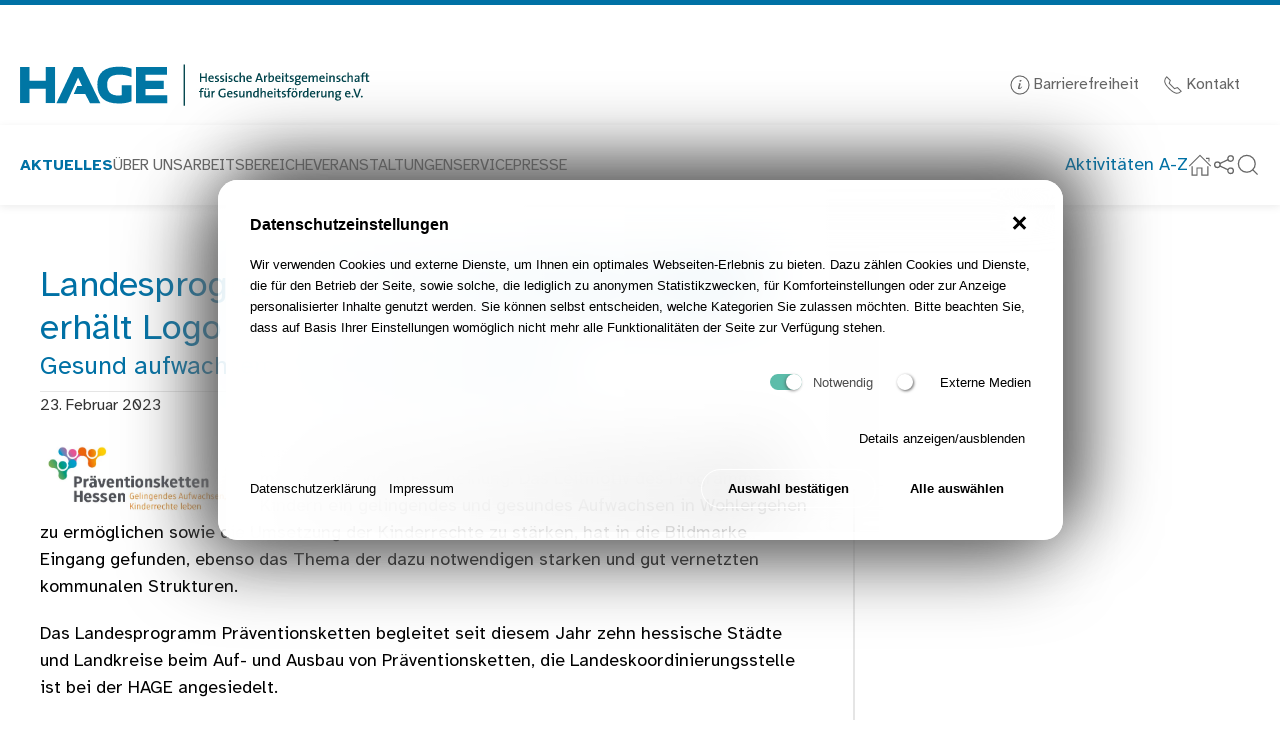

--- FILE ---
content_type: text/html; charset=utf-8
request_url: https://hage.de/aktuelles/hage-nachrichten/nachricht/landesprogramm-praeventionsketten-hessen-erhaelt-logo-863/
body_size: 9309
content:
<!doctype html>
<html lang="de">
<head>
    <meta charset="utf-8">
    <meta name="viewport" content="width=device-width, initial-scale=1, shrink-to-fit=no" />
<title>Landesprogramm &quot;Präventionsketten Hessen&quot; erhält Logo</title>
<meta name="robots" content="index, follow">
<link rel="canonical" href="https://hage.de/aktuelles/hage-nachrichten/nachricht/landesprogramm-praeventionsketten-hessen-erhaelt-logo-863/" />
<link rel="alternate" hreflang="de" href="https://hage.de/aktuelles/hage-nachrichten/nachricht/landesprogramm-praeventionsketten-hessen-erhaelt-logo-863/" />
<meta name="description" content="Gesund aufwachsen in hessischen Kommunen" />
<meta name="image" content="https://hage.de/media/praev_hessen_klein_4c.jpg" />
<meta property="og:title" content="Landesprogramm &quot;Präventionsketten Hessen&quot; erhält Logo" />
<meta property="og:type" content="website">
<meta property="og:url" content="https://hage.de/aktuelles/hage-nachrichten/nachricht/landesprogramm-praeventionsketten-hessen-erhaelt-logo-863/" />
<meta property="og:description" content="Gesund aufwachsen in hessischen Kommunen" />
<meta property="og:image" content="https://hage.de/media/praev_hessen_klein_4c.jpg" />
<meta property="og:image:width" content="549" />
<meta property="og:image:height" content="224" />
<meta name="twitter:card" content="summary_large_image" />
<meta name="twitter:title" content="Landesprogramm &quot;Präventionsketten Hessen&quot; erhält Logo" />
<meta name="twitter:url" content="https://hage.de/aktuelles/hage-nachrichten/nachricht/landesprogramm-praeventionsketten-hessen-erhaelt-logo-863/" />
<meta name="twitter:description" content="Gesund aufwachsen in hessischen Kommunen" />
<meta name="twitter:image" content="https://hage.de/media/praev_hessen_klein_4c.jpg" />    <link rel="icon" type="image/png" href="/assets/images/favicon.png">
    <link rel="icon" href="/assets/images/favicon.ico">
    <link rel="stylesheet" href="/ressources/uikit/css/uikit.styles.min.css?v=1739349612" />
    <link rel="stylesheet" href="/assets/addons/plyr/vendor/plyr/dist/plyr.css">
    <link rel="stylesheet" href="/ressources/cke5.css?v=1739368544" />
     <link rel="stylesheet" href="/ressources/custom.css?v=1683198155" />
        <style>/*consent_manager_frontend_theme_skerbis_light_glass.css*/ @keyframes fadeIn{from{transform:translateY(100%);animation-timing-function:cubic-bezier(0.25, 0.86, 0.45, 0.94)}}@keyframes fadeIn{from{transform:translateY(100%);animation-timing-function:cubic-bezier(0.25, 0.86, 0.45, 0.94);box-shadow:20px -20px 75px #565656, -15px 15px 65px #6a6a6a}to{transform:translateY(0%)}}div.consent_manager-background{position:fixed;left:0;top:0;right:0;bottom:0;background:transparent;display:flex;flex-direction:column;justify-content:center;align-items:center;padding:1em;z-index:999999;height:100%;width:100%;overflow:hidden;box-sizing:border-box;outline:0}div.consent_manager-wrapper{font-family:Verdana, Geneva, sans-serif;font-size:13px;line-height:1.65;background:rgba(255, 255, 255, 0.7);background:black;background:linear-gradient(90deg, white 0%, rgba(255, 255, 255, 0.4) 87%);color:#000;position:relative;width:100%;max-width:65em;max-height:95vh;overflow-y:auto;box-sizing:border-box;animation:fadeIn 1.5s;border-radius:1.5em;box-shadow:20px -20px 75px #565656, -20px 20px 75px #6a6a6a;-webkit-backdrop-filter:blur(30px);backdrop-filter:blur(30px);border:8px solid rgba(255, 255, 255, 0.7)}div.consent_manager-wrapper-inner{padding:24px;position:relative}div.consent_manager-hidden{display:none}div.consent_manager-script{display:none}.consent_manager-close-box{border:0;position:absolute;right:20px;top:20px;display:inline-block;width:30px;height:30px;display:inline-block;background-color:rgba(255, 255, 255, 0.7);text-indent:-9999px;color:#000;cursor:pointer;border-radius:50%}.consent_manager-close-box::before,.consent_manager-close-box::after{content:" ";position:absolute;display:block;background-color:#000;width:3px;left:13px;top:7px;bottom:7px}.consent_manager-close-box::before{transform:rotate(45deg)}.consent_manager-close-box::after{transform:rotate(-45deg)}.consent_manager-close-box:hover::before,.consent_manager-close-box:hover::after{transition:0.2s ease all;background:#333;cursor:pointer}div.consent_manager-wrapper .consent_manager-headline{margin:0 0 1em 0;font-weight:bold;font-size:16px;color:#000}div.consent_manager-wrapper p.consent_manager-text{margin:0 0 1.5em 0}div.consent_manager-cookiegroups{margin:0 0 1.5em 0}.consent_manager-cookiegroup-checkbox{margin-bottom:1.5em}.consent_manager-cookiegroup-checkbox span{font-size:13px -2px;line-height:1.85;vertical-align:top}.consent_manager-cookiegroup-checkbox span:hover{cursor:pointer}.consent_manager-wrapper [type="checkbox"]{-webkit-appearance:none;-webkit-tap-highlight-color:transparent;position:relative;border:0;cursor:pointer;display:inline-block;width:40px;background:transparent}.consent_manager-wrapper [type="checkbox"]:after{content:"";width:32px;height:16px;display:inline-block;background:rgba(255, 255, 255, 0.7);border-radius:8px;clear:both}.consent_manager-wrapper [type="checkbox"]:before{content:"";width:16px;height:16px;display:block;position:absolute;left:0;top:0;border-radius:50%;background:white;box-shadow:1px 1px 3px rgba(0, 0, 0, 0.6)}.consent_manager-wrapper [type="checkbox"]:checked:before{left:16px;box-shadow:-1px 1px 3px rgba(0, 0, 0, 0.6)}.consent_manager-wrapper [type="checkbox"]:checked:after{background:#16a085}.consent_manager-wrapper [type="checkbox"],.consent_manager-wrapper [type="checkbox"]:before,.consent_manager-wrapper [type="checkbox"]:after,.consent_manager-wrapper [type="checkbox"]:checked:before,.consent_manager-wrapper [type="checkbox"]:checked:after{transition:ease 0.2s;-webkit-transition:ease 0.2s;-moz-transition:ease 0.2s;-o-transition:ease 0.2s}.consent_manager-wrapper input[type="checkbox"]:disabled,.consent_manager-cookiegroups label>input[type="checkbox"]:disabled+*{opacity:0.7;cursor:default}div.consent_manager-show-details{padding:0 0 1.5em 0}.consent_manager-show-details .icon-info-circled{color:#000;text-decoration:none;cursor:pointer;border:none;background-color:transparent}.consent_manager-show-details .icon-info-circled:hover{color:#333;text-decoration:none}div.consent_manager-show-details .icon-info-circled:before{display:none}button.consent_manager-save-selection,button.consent_manager-accept-all,button.consent_manager-accept-none{transition:0.2s ease all;background:transparent;color:#000;padding:0.5em 2em;border-radius:3px;font-size:13px;font-weight:bold;text-align:center;display:block;min-height:3em;width:100%;border:1px solid #fff;margin-bottom:1em;cursor:pointer;border-radius:1.5em}button.consent_manager-save-selection:hover,button.consent_manager-accept-all:hover,button.consent_manager-accept-none:hover{background:linear-gradient(90deg, rgba(255, 255, 255, 0.6) 0%, rgba(255, 255, 255, 0.4) 87%);border-color:linear-gradient(90deg, rgba(255, 255, 255, 0.6) 0%, rgba(255, 255, 255, 0.4) 87%);color:#4d4d4d;text-decoration:none}.consent_manager-sitelinks{margin:1.5em 0 0 0;cursor:pointer}.consent_manager-sitelinks a{display:inline-block;margin:0.4em 1em 0.4em 0;color:#000;text-decoration:none}.consent_manager-sitelinks a:hover{color:#333;text-decoration:none}div.consent_manager-wrapper div.consent_manager-detail{margin-bottom:3em}div.consent_manager-wrapper div.consent_manager-detail a{color:#333}div.consent_manager-wrapper div.consent_manager-detail a:hover{color:#1a1a1a;text-decoration:none}div.consent_manager-wrapper div.consent_manager-detail div.consent_manager-cookiegroup-title{color:#000;background-color:#eee;padding:5px 11px;margin:1.5em 0 0 0}div.consent_manager-wrapper div.consent_manager-cookiegroup-description{border-left:1px solid #eee;padding:5px 10px;background:rgba(255, 255, 255, 0.7)}div.consent_manager-wrapper div.consent_manager-cookie{margin-top:3px;border-left:1px solid #eee;padding:5px 10px;background:rgba(255, 255, 255, 0.7)}div.consent_manager-wrapper div.consent_manager-cookie span{display:block}@media only screen and (min-width:600px){div.consent_manager-cookiegroups{padding:1em 0 0 0;display:flex;flex-wrap:wrap;justify-content:flex-end;margin-bottom:0}div.consent_manager-cookiegroup-checkbox{margin-left:1.5em;margin-bottom:1em}div.consent_manager-show-details{text-align:right;padding:1.5em 0 1.5em 0}div.consent_manager-buttons{display:flex;justify-content:flex-end;align-items:center}button.consent_manager-save-selection,button.consent_manager-accept-all,button.consent_manager-accept-none{display:inline-block;margin:0 0 0 0.5em;width:auto}div.consent_manager-sitelinks{margin:0 0 0 0}div.consent_manager-buttons-sitelinks{display:flex;justify-content:space-between;align-items:center;flex-direction:row-reverse}}</style>
    <script src="/index.php?consent_manager_outputjs=1&amp;lang=1&amp;a=866&amp;i=false&amp;h=false&amp;cid=69&amp;v=4.5.5&amp;r=&amp;t=17645542801" id="consent_manager_script" defer></script>
<link rel="apple-touch-icon" sizes="180x180" href="/ressources/icons/apple-touch-icon.png">
<link rel="icon" type="image/png" sizes="32x32" href="/ressources/icons/favicon-32x32.png">
<link rel="icon" type="image/png" sizes="16x16" href="/ressources/icons/favicon-16x16.png">
<link rel="manifest" href="/ressources/icons/site.webmanifest">
<link rel="mask-icon" href="/ressources/icons/safari-pinned-tab.svg" color="#3191ad">
<link rel="shortcut icon" href="/ressources/icons/favicon.ico">
<meta name="msapplication-TileColor" content="#ffffff">
<meta name="msapplication-config" content="/ressources/icons/browserconfig.xml">
<meta name="theme-color" content="#ffffff">
</head>

<body>
     <header class="" style="border-top: 5px solid #0071a5; padding-left: 40px; padding-bottom: 20px; padding-top: 20px;">
    </header>
<a class="offscreen skip-to-content" href="#main">Navigation überspringen</a>
 
<!--- NAVI-BAR --->


<nav class="uk-navbar-container">
    <div class="uk-container uk-padding-remove-left uk-container-large">
        <div uk-navbar>
            <div class="uk-navbar-left">
<a class="uk-margin-left" href="/"><img alt class="uk-navbar-toggle" style="height: 60px; width: auto; max-width: 350px;"  class="uk-margin-left uk-image" src="/media/brand.svg">
        <span class="visible-hidden">Zur Startseite</span></a>
 </div>
  <div class="uk-navbar-right uk-visible@s">
 <span class="uk-text-meta"><a class="uk-margin-right" href="/service/barrierefreiheit/"><span uk-icon="icon: info"></span> Barrierefreiheit</a> <a class="" href="/kontakt/"><span uk-icon="icon: receiver"></span> Kontakt </a></span>    
 </div>
    
            </div>


    </div>
</nav>




 
    <div class="nav" data-uk-sticky="top: 200; show-on-up: true; animation: uk-animation-slide-top";>
     
        
        <nav class="uk-box-shadow-small uk-background-default uk-container uk-padding-remove uk-container-large" style="z-index: 8;" uk-navbar>
                        <div class="nav-overlay nav-social uk-visible@l uk-navbar-left">
        
    <ul class="uk-margin-left uk-navbar-nav"><li class="uk-active"><a href="/aktuelles/"><strong>Aktuelles</strong></a></li>
<li class="uk-parent"><a href="/ueber-uns/hage/" uk-toggle="target: #sidebar-navi876">Über uns</a></li>
<li class="uk-parent"><a href="/arbeitsbereiche/gesund-aufwachsen/" uk-toggle="target: #sidebar-navi228">Arbeitsbereiche</a></li>
<li><a href="/veranstaltungen/">Veranstaltungen</a></li>
<li class="uk-parent"><a href="/service/hage-newsletter/" uk-toggle="target: #sidebar-navi11">Service</a></li>
<li><a href="/presse/">Presse</a></li></ul>
    </div>
    
              
            
            
              
    <div class=" nav-social nav-overlay uk-navbar-right">
 

          <a href="/a-z/">Aktivitäten A-Z</a>   
                <a aria-hidden="true"  class="uk-navbar-toggle" title="Startseite aufrufen" href="/"><span class="visible-hidden">Startseite </span><span uk-icon="icon: home; ratio: 1.2"></span></a>     
                              <button class=" uk-navbar-toggle"  title="Social-Media und weitere Webseiten" uk-icon="icon: social; ratio: 1.2" type="button"><span class="visible-hidden">Social-Media und weitere Webseiten</span></button>       

         <div uk-drop="mode: click"><div class="uk-card uk-light uk-card-body uk-card-primary">
             

                  <ul class="uk-nav uk-dropdown-nav uk-navbar-dropdown-width-2 uk-text-left">
                     <li><a href="https://www.facebook.com/HAGE.Frankfurt/?locale=de_DE"><span data-uk-icon="icon: facebook;ratio:1"></span> HAGE auf Facebook</a></li><li><a href="https://www.linkedin.com/company/hessische-arbeitsgemeinschaft-f%C3%BCr-gesundheitsf%C3%B6rderung-e-v/?viewAsMember=true"><span data-uk-icon="icon: linkedin;ratio:1"></span> HAGE auf LinkedIn</a></li><li><a href="https://gemeinsamgesund-hessen.de"><span data-uk-icon="icon: link;ratio:1"></span> teamw()rk Arbeit und Gesundheit</a></li><li><a href="https://www.sportlandhessenbewegt.de/"><span data-uk-icon="icon: link;ratio:1"></span> Sportland Hessen bewegt</a></li><li><a href="https://gesunde-kita.hage.de/"><span data-uk-icon="icon: link;ratio:1"></span> Gesundheitsfördernde Kita</a></li>         </ul>
             
      
             
             
             </div>       
                            </div>
         
      
      
                            
   

             

    <a class="uk-navbar-toggle uk-margin-right" title="Suche ein-/ausblenden" uk-search-icon="ratio: 1.2" uk-toggle="target: .nav-overlay; animation: uk-animation-fade" href="#"><span class="visible-hidden">Suche</span></a> 

        <button aria-hidden="true" class="uk-margin-right uk-hidden@l  uk-navbar-toggle" uk-icon="icon: menu; ratio: 1.2" type="button" uk-toggle="target: #sidebar-navi"><span class="visible-hidden">Navigation</span></button>                   

       
     
     
        
    </div>
      
       
         
          
    <div class="nav-overlay uk-navbar-left uk-flex-1" hidden>

        <div class="uk-navbar-item uk-width-expand">
            <form autocomplete="off" action="/suchergebnis/" class="uk-search uk-search-default uk-search-navbar uk-width-1-1" method="get">
                <label class="visible-hidden" for="search">Suchbegriff</label>
                <input autocomplete="off" class="uk-search-input uk-text-center" name="search" id="search" type="search" placeholder="Suchbegriff…" autofocus>
                <button class="visible-hidden">Suchen</button>
            </form>
        </div>

       
        
        
        <a class="uk-navbar-toggle uk-margin-right" uk-close uk-toggle="target: .nav-overlay; animation: uk-animation-fade" href="#"><span class="visible-hidden">Schließen</span></a>
        
       
    </div>

</div>

          </nav>
    </div>

       
            <div aria-hidden="true" id="sidebar-navi1" uk-offcanvas="mode: slide; overlay: true; flip: false;">
                <div class="sa11y-ignore uk-offcanvas-bar uk-width-1-3@l uk-background-primary">
                    <button role="button" title="Menü schließen" class="uk-offcanvas-close" type="button" data-uk-close="ratio: 2"><span class="visible-hidden">Menü schließen</span></button><br><br>
                    <div class="uk-margin uk-width-1-1">

</div>
                    <div> <div class="uk-heading-line uk-text-center uk-text-center uk-text-uppercase uk-margin-bottom"><span class="uk-light">Aktuelles</span></div>
    <ul class="sa11y-ignore uk-nav-primary" style="background: #ffffff11; padding: 20px; border-radius: 15px;" data-uk-nav="toggle:>.clicky"></ul>
</div>
                    
              
                </div>
            </div>       
            <div aria-hidden="true" id="sidebar-navi876" uk-offcanvas="mode: slide; overlay: true; flip: false;">
                <div class="sa11y-ignore uk-offcanvas-bar uk-width-1-3@l uk-background-primary">
                    <button role="button" title="Menü schließen" class="uk-offcanvas-close" type="button" data-uk-close="ratio: 2"><span class="visible-hidden">Menü schließen</span></button><br><br>
                    <div class="uk-margin uk-width-1-1">

</div>
                    <div> <div class="uk-heading-line uk-text-center uk-text-center uk-text-uppercase uk-margin-bottom"><span class="uk-light">Über uns</span></div>
    <ul class="sa11y-ignore uk-nav-primary" style="background: #ffffff11; padding: 20px; border-radius: 15px;" data-uk-nav="toggle:>.clicky"><li class="level-0"><a class="link " href="/ueber-uns/hage/">HAGE</a></li>
<li class="level-0"><a class="link " href="/ueber-uns/mitglieder/">Mitglieder</a></li>
<li class="level-0"><a class="link " href="/ueber-uns/vorstand/">Vorstand</a></li>
<li class="level-0"><a class="link " href="/ueber-uns/team/">Team</a></li>
<li class="level-0"><a class="link " href="/ueber-uns/unser-netzwerk/">Unser Netzwerk</a></li>
<li class="level-0"><a class="link " href="/ueber-uns/mitglied-werden/">Mitglied werden</a></li>
<li class="level-0"><a class="link " href="/ueber-uns/spenden/">Spenden</a></li>
<li class="level-0"><a class="link " href="/ueber-uns/jahresberichte/">Jahresberichte</a></li>
<li class="level-0"><a class="link " href="/ueber-uns/stellenangebote-praktika/">Stellenangebote & Praktika</a></li></ul>
</div>
                    
              
                </div>
            </div>       
            <div aria-hidden="true" id="sidebar-navi228" uk-offcanvas="mode: slide; overlay: true; flip: false;">
                <div class="sa11y-ignore uk-offcanvas-bar uk-width-1-3@l uk-background-primary">
                    <button role="button" title="Menü schließen" class="uk-offcanvas-close" type="button" data-uk-close="ratio: 2"><span class="visible-hidden">Menü schließen</span></button><br><br>
                    <div class="uk-margin uk-width-1-1">

</div>
                    <div> <div class="uk-heading-line uk-text-center uk-text-center uk-text-uppercase uk-margin-bottom"><span class="uk-light">Arbeitsbereiche</span></div>
    <ul class="sa11y-ignore uk-nav-primary" style="background: #ffffff11; padding: 20px; border-radius: 15px;" data-uk-nav="toggle:>.clicky"><li class="level-0 uk-parent"><div role="button"  title="Gesund aufwachsen-Unterkategorien einblenden" uk-icon="icon: plus; ratio 1.2" class="clicky"><span class="visible-hidden">Weitere Kategorien</span></div><a class="link " href="/arbeitsbereiche/gesund-aufwachsen/">Gesund aufwachsen</a><ul class="uk-nav-sub" data-uk-nav="toggle:>.clicky">
<li class="level-1 uk-parent"><div role="button"  title="Eltern-Programm Schatzsuche-Unterkategorien einblenden" uk-icon="icon: plus; ratio 1.2" class="clicky"><span class="visible-hidden">Weitere Kategorien</span></div><a class="link " href="/arbeitsbereiche/gesund-aufwachsen/eltern-programm-schatzsuche/">Eltern-Programm Schatzsuche</a><ul class="uk-nav-sub" data-uk-nav="toggle:>.clicky">
<li class="level-2"><a class="link " href="/arbeitsbereiche/gesund-aufwachsen/eltern-programm-schatzsuche/schatzsuche-basis/">Schatzsuche – Basis</a></li>
<li class="level-2"><a class="link " href="/arbeitsbereiche/gesund-aufwachsen/eltern-programm-schatzsuche/schatzsuche-schule-in-sicht/">Schatzsuche – Schule in Sicht</a></li>
</ul></li>
<li class="level-1"><a class="link " href="/arbeitsbereiche/gesund-aufwachsen/gesundheitsfoerdernde-kita/">Gesundheitsfördernde Kita </a></li>
<li class="level-1 uk-parent"><div role="button"  title="Schulgesundheitsfachkräfte-Unterkategorien einblenden" uk-icon="icon: plus; ratio 1.2" class="clicky"><span class="visible-hidden">Weitere Kategorien</span></div><a class="link " href="/arbeitsbereiche/gesund-aufwachsen/schulgesundheitsfachkraefte/">Schulgesundheitsfachkräfte</a><ul class="uk-nav-sub" data-uk-nav="toggle:>.clicky">
<li class="level-2"><a class="link " href="/arbeitsbereiche/gesund-aufwachsen/schulgesundheitsfachkraefte/standorte/">Standorte</a></li>
<li class="level-2"><a class="link " href="/arbeitsbereiche/gesund-aufwachsen/schulgesundheitsfachkraefte/begleitforschung/">Begleitforschung</a></li>
<li class="level-2"><a class="link " href="/arbeitsbereiche/gesund-aufwachsen/schulgesundheitsfachkraefte/bewerbungsverfahren-als-schulgesundheitsfachkraft/">Bewerbungsverfahren als Schulgesundheitsfachkraft</a></li>
<li class="level-2 uk-parent"><div role="button"  title="Wissenswertes-Unterkategorien einblenden" uk-icon="icon: plus; ratio 1.2" class="clicky"><span class="visible-hidden">Weitere Kategorien</span></div><a class="link " href="/arbeitsbereiche/gesund-aufwachsen/schulgesundheitsfachkraefte/wissenswertes/">Wissenswertes</a><ul class="uk-nav-sub" data-uk-nav="toggle:>.clicky">
<li class="level-3"><a class="link " href="/arbeitsbereiche/gesund-aufwachsen/schulgesundheitsfachkraefte/wissenswertes/dguv-information/">DGUV Information</a></li>
<li class="level-3"><a class="link " href="/arbeitsbereiche/gesund-aufwachsen/schulgesundheitsfachkraefte/wissenswertes/weiterbildung/">Weiterbildung</a></li>
</ul></li>
<li class="level-2"><a class="link " href="/arbeitsbereiche/gesund-aufwachsen/schulgesundheitsfachkraefte/presse-und-berichterstattung/">Presse und Berichterstattung</a></li>
<li class="level-2"><a class="link " href="/arbeitsbereiche/gesund-aufwachsen/schulgesundheitsfachkraefte/paediatrischer-praxiseinsatz-in-schulen/">Pädiatrischer Praxiseinsatz in Schulen</a></li>
</ul></li>
<li class="level-1 uk-parent"><div role="button"  title="Verrückt? Na und! – Seelisch fit in der Schule-Unterkategorien einblenden" uk-icon="icon: plus; ratio 1.2" class="clicky"><span class="visible-hidden">Weitere Kategorien</span></div><a class="link " href="/arbeitsbereiche/gesund-aufwachsen/verrueckt-na-und-seelisch-fit-in-der-schule/">Verrückt? Na und! – Seelisch fit in der Schule</a><ul class="uk-nav-sub" data-uk-nav="toggle:>.clicky">
<li class="level-2"><a class="link " href="/arbeitsbereiche/gesund-aufwachsen/verrueckt-na-und-seelisch-fit-in-der-schule/eckdaten/">Eckdaten</a></li>
<li class="level-2"><a class="link " href="/arbeitsbereiche/gesund-aufwachsen/verrueckt-na-und-seelisch-fit-in-der-schule/bedarf/">Bedarf</a></li>
<li class="level-2"><a class="link " href="/arbeitsbereiche/gesund-aufwachsen/verrueckt-na-und-seelisch-fit-in-der-schule/uebersicht-regionalgruppen/">Übersicht Regionalgruppen</a></li>
</ul></li>
<li class="level-1"><a class="link " href="/arbeitsbereiche/gesund-aufwachsen/runder-tisch-psychische-gesundheit/">Runder Tisch Psychische Gesundheit</a></li>
<li class="level-1"><a class="link " href="/arbeitsbereiche/gesund-aufwachsen/hilfs-und-beratungsangebote/">Hilfs- und Beratungsangebote</a></li>
</ul></li>
<li class="level-0"><a class="link " href="/arbeitsbereiche/gesund-bleiben/">Gesund bleiben </a></li>
<li class="level-0 uk-parent"><div role="button"  title="Gesund altern-Unterkategorien einblenden" uk-icon="icon: plus; ratio 1.2" class="clicky"><span class="visible-hidden">Weitere Kategorien</span></div><a class="link " href="/arbeitsbereiche/gesund-altern/">Gesund altern</a><ul class="uk-nav-sub" data-uk-nav="toggle:>.clicky">
<li class="level-1"><a class="link " href="/arbeitsbereiche/gesund-altern/impulsgeber-bewegungsfoerderung/">Impulsgeber Bewegungsförderung</a></li>
<li class="level-1 uk-parent"><div role="button"  title="Senioren- und Generationenhilfe-Unterkategorien einblenden" uk-icon="icon: plus; ratio 1.2" class="clicky"><span class="visible-hidden">Weitere Kategorien</span></div><a class="link " href="/arbeitsbereiche/gesund-altern/senioren-und-generationenhilfe/">Senioren- und Generationenhilfe</a><ul class="uk-nav-sub" data-uk-nav="toggle:>.clicky">
<li class="level-2"><a class="link " href="/arbeitsbereiche/gesund-altern/senioren-und-generationenhilfe/digitalisierung/">Digitalisierung</a></li>
<li class="level-2"><a class="link " href="/arbeitsbereiche/gesund-altern/senioren-und-generationenhilfe/austauschforum-senioren-und-generationenhilfe/">Austauschforum  Senioren- und Generationenhilfe</a></li>
</ul></li>
<li class="level-1"><a class="link " href="/arbeitsbereiche/gesund-altern/aus-der-praxis/">Aus der Praxis</a></li>
</ul></li>
<li class="level-0 uk-parent"><div role="button"  title="Gesundheitliche Chancengleichheit-Unterkategorien einblenden" uk-icon="icon: plus; ratio 1.2" class="clicky"><span class="visible-hidden">Weitere Kategorien</span></div><a class="link " href="/arbeitsbereiche/gesundheitliche-chancengleichheit/">Gesundheitliche Chancengleichheit</a><ul class="uk-nav-sub" data-uk-nav="toggle:>.clicky">
<li class="level-1 uk-parent"><div role="button"  title="KGC Hessen-Unterkategorien einblenden" uk-icon="icon: plus; ratio 1.2" class="clicky"><span class="visible-hidden">Weitere Kategorien</span></div><a class="link " href="/arbeitsbereiche/gesundheitliche-chancengleichheit/kgc-hessen/">KGC Hessen</a><ul class="uk-nav-sub" data-uk-nav="toggle:>.clicky">
<li class="level-2"><a class="link " href="/arbeitsbereiche/gesundheitliche-chancengleichheit/kgc-hessen/qualitaetsentwicklung-good-practice-kriterien/">Qualitätsentwicklung & Good Practice-Kriterien</a></li>
<li class="level-2"><a class="link " href="/arbeitsbereiche/gesundheitliche-chancengleichheit/kgc-hessen/partnerprozess-gesundheit-fuer-alle/">Partnerprozess „Gesundheit für alle“</a></li>
</ul></li>
<li class="level-1 uk-parent"><div role="button"  title="Präventionsketten Hessen-Unterkategorien einblenden" uk-icon="icon: plus; ratio 1.2" class="clicky"><span class="visible-hidden">Weitere Kategorien</span></div><a class="link " href="/arbeitsbereiche/gesundheitliche-chancengleichheit/praeventionsketten-hessen/">Präventionsketten Hessen</a><ul class="uk-nav-sub" data-uk-nav="toggle:>.clicky">
<li class="level-2"><a class="link " href="/arbeitsbereiche/gesundheitliche-chancengleichheit/praeventionsketten-hessen/informationen-und-antragsunterlagen-zum-landesprogramm/">Informationen und Antragsunterlagen zum Landesprogramm</a></li>
<li class="level-2"><a class="link " href="/arbeitsbereiche/gesundheitliche-chancengleichheit/praeventionsketten-hessen/ueber-praeventionsketten/">Über Präventionsketten</a></li>
<li class="level-2"><a class="link " href="/arbeitsbereiche/gesundheitliche-chancengleichheit/praeventionsketten-hessen/kinderrechte-in-hessen/">Kinderrechte in Hessen</a></li>
</ul></li>
<li class="level-1"><a class="link " href="/arbeitsbereiche/gesundheitliche-chancengleichheit/teamwrk-fuer-gesundheit-und-arbeit/">teamw()rk für Gesundheit und Arbeit</a></li>
</ul></li>
<li class="level-0 uk-parent"><div role="button"  title="Bewegungsförderung-Unterkategorien einblenden" uk-icon="icon: plus; ratio 1.2" class="clicky"><span class="visible-hidden">Weitere Kategorien</span></div><a class="link " href="/arbeitsbereiche/bewegungsfoerderung/">Bewegungsförderung</a><ul class="uk-nav-sub" data-uk-nav="toggle:>.clicky">
<li class="level-1"><a class="link " href="/arbeitsbereiche/bewegungsfoerderung/sportland-hessen-bewegt/">Sportland Hessen bewegt</a></li>
</ul></li>
<li class="level-0"><a class="link " href="/arbeitsbereiche/kommunale-gesundheitskoordination/">Kommunale Gesundheitskoordination</a></li>
<li class="level-0"><a class="link " href="/arbeitsbereiche/gesundheit-und-klima/">Gesundheit und Klima</a></li>
<li class="level-0 uk-parent"><div role="button"  title="Fachstelle KASA - Sterbebegleitung-Unterkategorien einblenden" uk-icon="icon: plus; ratio 1.2" class="clicky"><span class="visible-hidden">Weitere Kategorien</span></div><a class="link " href="/arbeitsbereiche/fachstelle-kasa-sterbebegleitung/">Fachstelle KASA - Sterbebegleitung</a><ul class="uk-nav-sub" data-uk-nav="toggle:>.clicky">
<li class="level-1"><a class="link " href="/arbeitsbereiche/fachstelle-kasa-sterbebegleitung/denkdeckel/">DENKDECKEL</a></li>
<li class="level-1"><a class="link " href="/arbeitsbereiche/fachstelle-kasa-sterbebegleitung/aufgaben-der-kasa/">Aufgaben der KASA</a></li>
<li class="level-1"><a class="link " href="/arbeitsbereiche/fachstelle-kasa-sterbebegleitung/sterbebegleitung-hessen/">Sterbebegleitung Hessen</a></li>
<li class="level-1"><a class="link " href="/arbeitsbereiche/fachstelle-kasa-sterbebegleitung/fachbeirat/">Fachbeirat</a></li>
<li class="level-1"><a class="link " href="/arbeitsbereiche/fachstelle-kasa-sterbebegleitung/projekte/">Projekte</a></li>
<li class="level-1"><a class="link " href="/arbeitsbereiche/fachstelle-kasa-sterbebegleitung/hospiz-palliativ/">Hospiz & Palliativ</a></li>
<li class="level-1"><a class="link " href="/arbeitsbereiche/fachstelle-kasa-sterbebegleitung/veroeffentlichungen/">Veröffentlichungen</a></li>
<li class="level-1"><a class="link " href="/arbeitsbereiche/fachstelle-kasa-sterbebegleitung/download-der-antragsformulare/">Download der Antragsformulare </a></li>
</ul></li>
<li class="level-0 uk-parent"><div role="button"  title="Preise und Auszeichnungen-Unterkategorien einblenden" uk-icon="icon: plus; ratio 1.2" class="clicky"><span class="visible-hidden">Weitere Kategorien</span></div><a class="link " href="/arbeitsbereiche/preise-und-auszeichnungen/">Preise und Auszeichnungen</a><ul class="uk-nav-sub" data-uk-nav="toggle:>.clicky">
<li class="level-1"><a class="link " href="/arbeitsbereiche/preise-und-auszeichnungen/bernhard-christoph-faust-medaille/">Bernhard-Christoph-Faust-Medaille</a></li>
<li class="level-1 uk-parent"><div role="button"  title="Hessischer Gesundheitspreis -Unterkategorien einblenden" uk-icon="icon: plus; ratio 1.2" class="clicky"><span class="visible-hidden">Weitere Kategorien</span></div><a class="link " href="/arbeitsbereiche/preise-und-auszeichnungen/hessischer-gesundheitspreis/">Hessischer Gesundheitspreis </a><ul class="uk-nav-sub" data-uk-nav="toggle:>.clicky">
<li class="level-2"><a class="link " href="/arbeitsbereiche/preise-und-auszeichnungen/hessischer-gesundheitspreis/preistraeger-2022/">Preisträger 2022</a></li>
<li class="level-2"><a class="link " href="/arbeitsbereiche/preise-und-auszeichnungen/hessischer-gesundheitspreis/preistraeger-2019/">Preisträger 2019</a></li>
<li class="level-2"><a class="link " href="/arbeitsbereiche/preise-und-auszeichnungen/hessischer-gesundheitspreis/preistraeger-2018/">Preisträger 2018</a></li>
<li class="level-2"><a class="link " href="/arbeitsbereiche/preise-und-auszeichnungen/hessischer-gesundheitspreis/preistraeger-2017/">Preisträger 2017</a></li>
</ul></li>
</ul></li>
<li class="level-0 uk-parent"><div role="button"  title="Qualitätsentwicklung und Evaluation-Unterkategorien einblenden" uk-icon="icon: plus; ratio 1.2" class="clicky"><span class="visible-hidden">Weitere Kategorien</span></div><a class="link " href="/arbeitsbereiche/qualitaetsentwicklung-und-evaluation/">Qualitätsentwicklung und Evaluation</a><ul class="uk-nav-sub" data-uk-nav="toggle:>.clicky">
<li class="level-1"><a class="link " href="/arbeitsbereiche/qualitaetsentwicklung-und-evaluation/qualitaet-in-der-gesundheitsfoerderung/">Qualität in der Gesundheitsförderung</a></li>
<li class="level-1"><a class="link " href="/arbeitsbereiche/qualitaetsentwicklung-und-evaluation/veroeffentlichungen/">Veröffentlichungen</a></li>
</ul></li></ul>
</div>
                    
              
                </div>
            </div>       
            <div aria-hidden="true" id="sidebar-navi881" uk-offcanvas="mode: slide; overlay: true; flip: false;">
                <div class="sa11y-ignore uk-offcanvas-bar uk-width-1-3@l uk-background-primary">
                    <button role="button" title="Menü schließen" class="uk-offcanvas-close" type="button" data-uk-close="ratio: 2"><span class="visible-hidden">Menü schließen</span></button><br><br>
                    <div class="uk-margin uk-width-1-1">

</div>
                    <div> <div class="uk-heading-line uk-text-center uk-text-center uk-text-uppercase uk-margin-bottom"><span class="uk-light">Veranstaltungen</span></div>
    <ul class="sa11y-ignore uk-nav-primary" style="background: #ffffff11; padding: 20px; border-radius: 15px;" data-uk-nav="toggle:>.clicky"></ul>
</div>
                    
              
                </div>
            </div>       
            <div aria-hidden="true" id="sidebar-navi11" uk-offcanvas="mode: slide; overlay: true; flip: false;">
                <div class="sa11y-ignore uk-offcanvas-bar uk-width-1-3@l uk-background-primary">
                    <button role="button" title="Menü schließen" class="uk-offcanvas-close" type="button" data-uk-close="ratio: 2"><span class="visible-hidden">Menü schließen</span></button><br><br>
                    <div class="uk-margin uk-width-1-1">

</div>
                    <div> <div class="uk-heading-line uk-text-center uk-text-center uk-text-uppercase uk-margin-bottom"><span class="uk-light">Service</span></div>
    <ul class="sa11y-ignore uk-nav-primary" style="background: #ffffff11; padding: 20px; border-radius: 15px;" data-uk-nav="toggle:>.clicky"><li class="level-0"><a class="link " href="/service/hage-newsletter/">HAGE-Newsletter</a></li>
<li class="level-0"><a class="link " href="/service/downloads/">Downloads</a></li>
<li class="level-0"><a class="link " href="/service/verleih-von-ausstellungen/">Verleih von Ausstellungen</a></li>
<li class="level-0"><a class="link " href="/service/asid/">ASID </a></li>
<li class="level-0"><a class="link " href="/service/barrierefreiheit/">Barrierefreiheit</a></li></ul>
</div>
                    
              
                </div>
            </div>       
            <div aria-hidden="true" id="sidebar-navi959" uk-offcanvas="mode: slide; overlay: true; flip: false;">
                <div class="sa11y-ignore uk-offcanvas-bar uk-width-1-3@l uk-background-primary">
                    <button role="button" title="Menü schließen" class="uk-offcanvas-close" type="button" data-uk-close="ratio: 2"><span class="visible-hidden">Menü schließen</span></button><br><br>
                    <div class="uk-margin uk-width-1-1">

</div>
                    <div> <div class="uk-heading-line uk-text-center uk-text-center uk-text-uppercase uk-margin-bottom"><span class="uk-light">Presse</span></div>
    <ul class="sa11y-ignore uk-nav-primary" style="background: #ffffff11; padding: 20px; border-radius: 15px;" data-uk-nav="toggle:>.clicky"></ul>
</div>
                    
              
                </div>
            </div>


 
          <div id="sidebar-navi" uk-offcanvas="mode: slide;  overlay: true; flip: true;">
                <div class="sa11y-ignore uk-offcanvas-bar uk-background-primary">
                    <button role="button" title="Menü schließen" class="uk-offcanvas-close" type="button" data-uk-close="ratio: 2"><span class="visible-hidden">Menü schließen</span></button><br><br>
                    
                    <div class="uk-margin">
  <form action="/suchergebnis/" class="uk-width-1-1 uk-search uk-search-default">
        <a href="" uk-search-icon></a>
       <label class="visible-hidden" for="site-search">Suche:</label>
        <input class="uk-search-input"  id="site-search" type="search" placeholder="Suche...">
    </form>                                         
</div>
                    
                    <div>
   <ul class="uk-nav-primary sa11y-ignore" style="background: #ffffff11; padding: 20px; border-radius: 15px;" data-uk-nav="toggle:>.clicky"><li class="level-0"><a class="link " href="/aktuelles/">Aktuelles</a></li>
<li class="level-0 uk-parent"><div aria-hidden="true" role="button"  title="Über uns-Unterkategorien einblenden" href="#" uk-icon="icon: plus; ratio 1.2" class="clicky"><span class="visible-hidden">Weitere Kategorien</span></div><a class="link " href="/ueber-uns/hage/">Über uns</a><ul class="uk-nav-sub" data-uk-nav="toggle:>.clicky">
<li class="level-1"><a class="link " href="/ueber-uns/hage/">HAGE</a></li>
<li class="level-1"><a class="link " href="/ueber-uns/mitglieder/">Mitglieder</a></li>
<li class="level-1"><a class="link " href="/ueber-uns/vorstand/">Vorstand</a></li>
<li class="level-1"><a class="link " href="/ueber-uns/team/">Team</a></li>
<li class="level-1"><a class="link " href="/ueber-uns/unser-netzwerk/">Unser Netzwerk</a></li>
<li class="level-1"><a class="link " href="/ueber-uns/mitglied-werden/">Mitglied werden</a></li>
<li class="level-1"><a class="link " href="/ueber-uns/spenden/">Spenden</a></li>
<li class="level-1"><a class="link " href="/ueber-uns/jahresberichte/">Jahresberichte</a></li>
<li class="level-1"><a class="link " href="/ueber-uns/stellenangebote-praktika/">Stellenangebote & Praktika</a></li>
</ul></li>
<li class="level-0 uk-parent"><div aria-hidden="true" role="button"  title="Arbeitsbereiche-Unterkategorien einblenden" href="#" uk-icon="icon: plus; ratio 1.2" class="clicky"><span class="visible-hidden">Weitere Kategorien</span></div><a class="link " href="/arbeitsbereiche/gesund-aufwachsen/">Arbeitsbereiche</a><ul class="uk-nav-sub" data-uk-nav="toggle:>.clicky">
<li class="level-1 uk-parent"><div aria-hidden="true" role="button"  title="Gesund aufwachsen-Unterkategorien einblenden" href="#" uk-icon="icon: plus; ratio 1.2" class="clicky"><span class="visible-hidden">Weitere Kategorien</span></div><a class="link " href="/arbeitsbereiche/gesund-aufwachsen/">Gesund aufwachsen</a><ul class="uk-nav-sub" data-uk-nav="toggle:>.clicky">
<li class="level-2 uk-parent"><div aria-hidden="true" role="button"  title="Eltern-Programm Schatzsuche-Unterkategorien einblenden" href="#" uk-icon="icon: plus; ratio 1.2" class="clicky"><span class="visible-hidden">Weitere Kategorien</span></div><a class="link " href="/arbeitsbereiche/gesund-aufwachsen/eltern-programm-schatzsuche/">Eltern-Programm Schatzsuche</a><ul class="uk-nav-sub" data-uk-nav="toggle:>.clicky">
<li class="level-3"><a class="link " href="/arbeitsbereiche/gesund-aufwachsen/eltern-programm-schatzsuche/schatzsuche-basis/">Schatzsuche – Basis</a></li>
<li class="level-3"><a class="link " href="/arbeitsbereiche/gesund-aufwachsen/eltern-programm-schatzsuche/schatzsuche-schule-in-sicht/">Schatzsuche – Schule in Sicht</a></li>
</ul></li>
<li class="level-2"><a class="link " href="/arbeitsbereiche/gesund-aufwachsen/gesundheitsfoerdernde-kita/">Gesundheitsfördernde Kita </a></li>
<li class="level-2 uk-parent"><div aria-hidden="true" role="button"  title="Schulgesundheitsfachkräfte-Unterkategorien einblenden" href="#" uk-icon="icon: plus; ratio 1.2" class="clicky"><span class="visible-hidden">Weitere Kategorien</span></div><a class="link " href="/arbeitsbereiche/gesund-aufwachsen/schulgesundheitsfachkraefte/">Schulgesundheitsfachkräfte</a><ul class="uk-nav-sub" data-uk-nav="toggle:>.clicky">
<li class="level-3"><a class="link " href="/arbeitsbereiche/gesund-aufwachsen/schulgesundheitsfachkraefte/standorte/">Standorte</a></li>
<li class="level-3"><a class="link " href="/arbeitsbereiche/gesund-aufwachsen/schulgesundheitsfachkraefte/begleitforschung/">Begleitforschung</a></li>
<li class="level-3"><a class="link " href="/arbeitsbereiche/gesund-aufwachsen/schulgesundheitsfachkraefte/bewerbungsverfahren-als-schulgesundheitsfachkraft/">Bewerbungsverfahren als Schulgesundheitsfachkraft</a></li>
<li class="level-3 uk-parent"><div aria-hidden="true" role="button"  title="Wissenswertes-Unterkategorien einblenden" href="#" uk-icon="icon: plus; ratio 1.2" class="clicky"><span class="visible-hidden">Weitere Kategorien</span></div><a class="link " href="/arbeitsbereiche/gesund-aufwachsen/schulgesundheitsfachkraefte/wissenswertes/">Wissenswertes</a><ul class="uk-nav-sub" data-uk-nav="toggle:>.clicky">
<li class="level-4"><a class="link " href="/arbeitsbereiche/gesund-aufwachsen/schulgesundheitsfachkraefte/wissenswertes/dguv-information/">DGUV Information</a></li>
<li class="level-4"><a class="link " href="/arbeitsbereiche/gesund-aufwachsen/schulgesundheitsfachkraefte/wissenswertes/weiterbildung/">Weiterbildung</a></li>
</ul></li>
<li class="level-3"><a class="link " href="/arbeitsbereiche/gesund-aufwachsen/schulgesundheitsfachkraefte/presse-und-berichterstattung/">Presse und Berichterstattung</a></li>
<li class="level-3"><a class="link " href="/arbeitsbereiche/gesund-aufwachsen/schulgesundheitsfachkraefte/paediatrischer-praxiseinsatz-in-schulen/">Pädiatrischer Praxiseinsatz in Schulen</a></li>
</ul></li>
<li class="level-2 uk-parent"><div aria-hidden="true" role="button"  title="Verrückt? Na und! – Seelisch fit in der Schule-Unterkategorien einblenden" href="#" uk-icon="icon: plus; ratio 1.2" class="clicky"><span class="visible-hidden">Weitere Kategorien</span></div><a class="link " href="/arbeitsbereiche/gesund-aufwachsen/verrueckt-na-und-seelisch-fit-in-der-schule/">Verrückt? Na und! – Seelisch fit in der Schule</a><ul class="uk-nav-sub" data-uk-nav="toggle:>.clicky">
<li class="level-3"><a class="link " href="/arbeitsbereiche/gesund-aufwachsen/verrueckt-na-und-seelisch-fit-in-der-schule/eckdaten/">Eckdaten</a></li>
<li class="level-3"><a class="link " href="/arbeitsbereiche/gesund-aufwachsen/verrueckt-na-und-seelisch-fit-in-der-schule/bedarf/">Bedarf</a></li>
<li class="level-3"><a class="link " href="/arbeitsbereiche/gesund-aufwachsen/verrueckt-na-und-seelisch-fit-in-der-schule/uebersicht-regionalgruppen/">Übersicht Regionalgruppen</a></li>
</ul></li>
<li class="level-2"><a class="link " href="/arbeitsbereiche/gesund-aufwachsen/runder-tisch-psychische-gesundheit/">Runder Tisch Psychische Gesundheit</a></li>
<li class="level-2"><a class="link " href="/arbeitsbereiche/gesund-aufwachsen/hilfs-und-beratungsangebote/">Hilfs- und Beratungsangebote</a></li>
</ul></li>
<li class="level-1"><a class="link " href="/arbeitsbereiche/gesund-bleiben/">Gesund bleiben </a></li>
<li class="level-1 uk-parent"><div aria-hidden="true" role="button"  title="Gesund altern-Unterkategorien einblenden" href="#" uk-icon="icon: plus; ratio 1.2" class="clicky"><span class="visible-hidden">Weitere Kategorien</span></div><a class="link " href="/arbeitsbereiche/gesund-altern/">Gesund altern</a><ul class="uk-nav-sub" data-uk-nav="toggle:>.clicky">
<li class="level-2"><a class="link " href="/arbeitsbereiche/gesund-altern/impulsgeber-bewegungsfoerderung/">Impulsgeber Bewegungsförderung</a></li>
<li class="level-2 uk-parent"><div aria-hidden="true" role="button"  title="Senioren- und Generationenhilfe-Unterkategorien einblenden" href="#" uk-icon="icon: plus; ratio 1.2" class="clicky"><span class="visible-hidden">Weitere Kategorien</span></div><a class="link " href="/arbeitsbereiche/gesund-altern/senioren-und-generationenhilfe/">Senioren- und Generationenhilfe</a><ul class="uk-nav-sub" data-uk-nav="toggle:>.clicky">
<li class="level-3"><a class="link " href="/arbeitsbereiche/gesund-altern/senioren-und-generationenhilfe/digitalisierung/">Digitalisierung</a></li>
<li class="level-3"><a class="link " href="/arbeitsbereiche/gesund-altern/senioren-und-generationenhilfe/austauschforum-senioren-und-generationenhilfe/">Austauschforum  Senioren- und Generationenhilfe</a></li>
</ul></li>
<li class="level-2"><a class="link " href="/arbeitsbereiche/gesund-altern/aus-der-praxis/">Aus der Praxis</a></li>
</ul></li>
<li class="level-1 uk-parent"><div aria-hidden="true" role="button"  title="Gesundheitliche Chancengleichheit-Unterkategorien einblenden" href="#" uk-icon="icon: plus; ratio 1.2" class="clicky"><span class="visible-hidden">Weitere Kategorien</span></div><a class="link " href="/arbeitsbereiche/gesundheitliche-chancengleichheit/">Gesundheitliche Chancengleichheit</a><ul class="uk-nav-sub" data-uk-nav="toggle:>.clicky">
<li class="level-2 uk-parent"><div aria-hidden="true" role="button"  title="KGC Hessen-Unterkategorien einblenden" href="#" uk-icon="icon: plus; ratio 1.2" class="clicky"><span class="visible-hidden">Weitere Kategorien</span></div><a class="link " href="/arbeitsbereiche/gesundheitliche-chancengleichheit/kgc-hessen/">KGC Hessen</a><ul class="uk-nav-sub" data-uk-nav="toggle:>.clicky">
<li class="level-3"><a class="link " href="/arbeitsbereiche/gesundheitliche-chancengleichheit/kgc-hessen/qualitaetsentwicklung-good-practice-kriterien/">Qualitätsentwicklung & Good Practice-Kriterien</a></li>
<li class="level-3"><a class="link " href="/arbeitsbereiche/gesundheitliche-chancengleichheit/kgc-hessen/partnerprozess-gesundheit-fuer-alle/">Partnerprozess „Gesundheit für alle“</a></li>
</ul></li>
<li class="level-2 uk-parent"><div aria-hidden="true" role="button"  title="Präventionsketten Hessen-Unterkategorien einblenden" href="#" uk-icon="icon: plus; ratio 1.2" class="clicky"><span class="visible-hidden">Weitere Kategorien</span></div><a class="link " href="/arbeitsbereiche/gesundheitliche-chancengleichheit/praeventionsketten-hessen/">Präventionsketten Hessen</a><ul class="uk-nav-sub" data-uk-nav="toggle:>.clicky">
<li class="level-3"><a class="link " href="/arbeitsbereiche/gesundheitliche-chancengleichheit/praeventionsketten-hessen/informationen-und-antragsunterlagen-zum-landesprogramm/">Informationen und Antragsunterlagen zum Landesprogramm</a></li>
<li class="level-3"><a class="link " href="/arbeitsbereiche/gesundheitliche-chancengleichheit/praeventionsketten-hessen/ueber-praeventionsketten/">Über Präventionsketten</a></li>
<li class="level-3"><a class="link " href="/arbeitsbereiche/gesundheitliche-chancengleichheit/praeventionsketten-hessen/kinderrechte-in-hessen/">Kinderrechte in Hessen</a></li>
</ul></li>
<li class="level-2"><a class="link " href="/arbeitsbereiche/gesundheitliche-chancengleichheit/teamwrk-fuer-gesundheit-und-arbeit/">teamw()rk für Gesundheit und Arbeit</a></li>
</ul></li>
<li class="level-1 uk-parent"><div aria-hidden="true" role="button"  title="Bewegungsförderung-Unterkategorien einblenden" href="#" uk-icon="icon: plus; ratio 1.2" class="clicky"><span class="visible-hidden">Weitere Kategorien</span></div><a class="link " href="/arbeitsbereiche/bewegungsfoerderung/">Bewegungsförderung</a><ul class="uk-nav-sub" data-uk-nav="toggle:>.clicky">
<li class="level-2"><a class="link " href="/arbeitsbereiche/bewegungsfoerderung/sportland-hessen-bewegt/">Sportland Hessen bewegt</a></li>
</ul></li>
<li class="level-1"><a class="link " href="/arbeitsbereiche/kommunale-gesundheitskoordination/">Kommunale Gesundheitskoordination</a></li>
<li class="level-1"><a class="link " href="/arbeitsbereiche/gesundheit-und-klima/">Gesundheit und Klima</a></li>
<li class="level-1 uk-parent"><div aria-hidden="true" role="button"  title="Fachstelle KASA - Sterbebegleitung-Unterkategorien einblenden" href="#" uk-icon="icon: plus; ratio 1.2" class="clicky"><span class="visible-hidden">Weitere Kategorien</span></div><a class="link " href="/arbeitsbereiche/fachstelle-kasa-sterbebegleitung/">Fachstelle KASA - Sterbebegleitung</a><ul class="uk-nav-sub" data-uk-nav="toggle:>.clicky">
<li class="level-2"><a class="link " href="/arbeitsbereiche/fachstelle-kasa-sterbebegleitung/denkdeckel/">DENKDECKEL</a></li>
<li class="level-2"><a class="link " href="/arbeitsbereiche/fachstelle-kasa-sterbebegleitung/aufgaben-der-kasa/">Aufgaben der KASA</a></li>
<li class="level-2"><a class="link " href="/arbeitsbereiche/fachstelle-kasa-sterbebegleitung/sterbebegleitung-hessen/">Sterbebegleitung Hessen</a></li>
<li class="level-2"><a class="link " href="/arbeitsbereiche/fachstelle-kasa-sterbebegleitung/fachbeirat/">Fachbeirat</a></li>
<li class="level-2"><a class="link " href="/arbeitsbereiche/fachstelle-kasa-sterbebegleitung/projekte/">Projekte</a></li>
<li class="level-2"><a class="link " href="/arbeitsbereiche/fachstelle-kasa-sterbebegleitung/hospiz-palliativ/">Hospiz & Palliativ</a></li>
<li class="level-2"><a class="link " href="/arbeitsbereiche/fachstelle-kasa-sterbebegleitung/veroeffentlichungen/">Veröffentlichungen</a></li>
<li class="level-2"><a class="link " href="/arbeitsbereiche/fachstelle-kasa-sterbebegleitung/download-der-antragsformulare/">Download der Antragsformulare </a></li>
</ul></li>
<li class="level-1 uk-parent"><div aria-hidden="true" role="button"  title="Preise und Auszeichnungen-Unterkategorien einblenden" href="#" uk-icon="icon: plus; ratio 1.2" class="clicky"><span class="visible-hidden">Weitere Kategorien</span></div><a class="link " href="/arbeitsbereiche/preise-und-auszeichnungen/">Preise und Auszeichnungen</a><ul class="uk-nav-sub" data-uk-nav="toggle:>.clicky">
<li class="level-2"><a class="link " href="/arbeitsbereiche/preise-und-auszeichnungen/bernhard-christoph-faust-medaille/">Bernhard-Christoph-Faust-Medaille</a></li>
<li class="level-2 uk-parent"><div aria-hidden="true" role="button"  title="Hessischer Gesundheitspreis -Unterkategorien einblenden" href="#" uk-icon="icon: plus; ratio 1.2" class="clicky"><span class="visible-hidden">Weitere Kategorien</span></div><a class="link " href="/arbeitsbereiche/preise-und-auszeichnungen/hessischer-gesundheitspreis/">Hessischer Gesundheitspreis </a><ul class="uk-nav-sub" data-uk-nav="toggle:>.clicky">
<li class="level-3"><a class="link " href="/arbeitsbereiche/preise-und-auszeichnungen/hessischer-gesundheitspreis/preistraeger-2022/">Preisträger 2022</a></li>
<li class="level-3"><a class="link " href="/arbeitsbereiche/preise-und-auszeichnungen/hessischer-gesundheitspreis/preistraeger-2019/">Preisträger 2019</a></li>
<li class="level-3"><a class="link " href="/arbeitsbereiche/preise-und-auszeichnungen/hessischer-gesundheitspreis/preistraeger-2018/">Preisträger 2018</a></li>
<li class="level-3"><a class="link " href="/arbeitsbereiche/preise-und-auszeichnungen/hessischer-gesundheitspreis/preistraeger-2017/">Preisträger 2017</a></li>
</ul></li>
</ul></li>
<li class="level-1 uk-parent"><div aria-hidden="true" role="button"  title="Qualitätsentwicklung und Evaluation-Unterkategorien einblenden" href="#" uk-icon="icon: plus; ratio 1.2" class="clicky"><span class="visible-hidden">Weitere Kategorien</span></div><a class="link " href="/arbeitsbereiche/qualitaetsentwicklung-und-evaluation/">Qualitätsentwicklung und Evaluation</a><ul class="uk-nav-sub" data-uk-nav="toggle:>.clicky">
<li class="level-2"><a class="link " href="/arbeitsbereiche/qualitaetsentwicklung-und-evaluation/qualitaet-in-der-gesundheitsfoerderung/">Qualität in der Gesundheitsförderung</a></li>
<li class="level-2"><a class="link " href="/arbeitsbereiche/qualitaetsentwicklung-und-evaluation/veroeffentlichungen/">Veröffentlichungen</a></li>
</ul></li>
</ul></li>
<li class="level-0"><a class="link " href="/veranstaltungen/">Veranstaltungen</a></li>
<li class="level-0 uk-parent"><div aria-hidden="true" role="button"  title="Service-Unterkategorien einblenden" href="#" uk-icon="icon: plus; ratio 1.2" class="clicky"><span class="visible-hidden">Weitere Kategorien</span></div><a class="link " href="/service/hage-newsletter/">Service</a><ul class="uk-nav-sub" data-uk-nav="toggle:>.clicky">
<li class="level-1"><a class="link " href="/service/hage-newsletter/">HAGE-Newsletter</a></li>
<li class="level-1"><a class="link " href="/service/downloads/">Downloads</a></li>
<li class="level-1"><a class="link " href="/service/verleih-von-ausstellungen/">Verleih von Ausstellungen</a></li>
<li class="level-1"><a class="link " href="/service/asid/">ASID </a></li>
<li class="level-1"><a class="link " href="/service/barrierefreiheit/">Barrierefreiheit</a></li>
</ul></li>
<li class="level-0"><a class="link " href="/presse/">Presse</a></li></ul>
</div>                    
                    
                </div>
</div>


   
<section id="wrp" role="main" class="uk-section uk-padding-remove uk-margin-remove">
<div class="uk-container-large uk-padding uk-container"> 
     <div class="uk-container-large uk-padding-remove uk-margin-bottom">
      
</div>
    
    
        <div class="uk-grid-divider" uk-grid>
<div class="uk-width-1-1@m uk-width-expand@l">   
  
    <article id="main">  
<div class="visible-hidden padding-small uk-margin-top uk-text-left uk-margin-bottom">
    
    <ul aria-label="Breadcrumb" class="uk-breadcrumb uk-margin-remove"><li><a title="Hauptseite" href="/"><span class="visible-hidden">Startseite</span><span aria-hidden="true" uk-icon="home"></span></a></li><li><a href="/aktuelles/">Aktuelles</a></li> <li class="uk-disabled" aria-current="page">Landesprogramm "Präventionsketten Hessen" erhält Logo</li></ul>
    </div>

    
    
       <h1 class="
                  visible-hidden uk-heading-divider uk-margin-remove uk-padding-remove-top">nachricht</h1>
 
    
  <div id="topicitems">     
<h1 class="uk-margin-remove uk-margin-bottom uk-padding-remove-top">Landesprogramm "Präventionsketten Hessen" erhält Logo</h1><div class="hage-tiles"><h2 class="uk-heading-divider uk-margin-remove uk-margin-bottom uk-padding-remove-top uk-heading-divider">Gesund aufwachsen in hessischen Kommunen</h2></div><span class="uk-text-meta">23. Februar 2023</span><div class="text--teaser uk-margin-bottom uk-margin-top"></div><div class=""><figure class="image image-style-align-left image_resized uk-width-1-4@s"><img class="uk-width-1-1" src="/media/redactorImage/praev_hessen_klein_4c.jpg" alt="Logo des Landesprogrammes Präventionsketten Hessen"></figure><p>Das Landesprogramm "Präventionsketten Hessen" tritt ab sofort mit einem Logo in Erscheinung. Das Leitmotiv des Programms, Kindern ein gelingendes und gesundes Aufwachsen in Wohlergehen zu ermöglichen sowie die Umsetzung der Kinderrechte zu stärken, hat in die Bildmarke Eingang gefunden, ebenso das Thema der dazu notwendigen starken und gut vernetzten kommunalen Strukturen.</p><p>Das Landesprogramm Präventionsketten begleitet seit diesem Jahr zehn hessische Städte und Landkreise beim Auf- und Ausbau von Präventionsketten, die Landeskoordinierungsstelle ist bei der HAGE angesiedelt.</p><p>&nbsp;</p><p><i>Logo-Bild: © HAGE/Landeskoordinierungsstelle Präventionsketten Hessen</i></p></div>      </div> 
</article>
</div>
      
  <div class="uk-width-1-3@l">  
 <aside class="uk-container uk-padding-remove uk-margin-medium-top">
 <div uk-grid>
  
     <div class="uk-width-1-1">
          </div>
     
        <div class="uk-width-1-1 uk-flex-last uk-flex-first@l">
  
     </div>
     </div>

     
            </aside>        
    </div>  
    
  
    </div> </div>
</section> 
<div class="uk-flex uk-flex-center uk-margin"><a href="https://www.facebook.com/HAGE.Frankfurt/?locale=de_DE" class="uk-icon-button uk-margin-small-right" uk-icon="icon: facebook;ratio:1"><span class="uk-hidden">HAGE auf Facebook</span></a><a href="https://www.linkedin.com/company/hessische-arbeitsgemeinschaft-f%C3%BCr-gesundheitsf%C3%B6rderung-e-v/?viewAsMember=true" class="uk-icon-button uk-margin-small-right" uk-icon="icon: linkedin;ratio:1"><span class="uk-hidden">HAGE auf LinkedIn</span></a></div><div uk-scrollspy="cls:uk-animation-fade" class="uk-box-shadow-small uk-background-muted uk-container uk-padding-small uk-container-large" uk-scrollspy="cls:uk-animation-fade">
<div class="uk-grid-divider uk-flex-center" uk-grid>
  
<a href="/kontakt/">Kontakt</a>
<a href="/impressum/">Impressum</a>    
<a href="/datenschutz/">Datenschutz</a>
<a class="consent_manager-show-box">Datenschutz-Einstellungen</a>    
</div>    
</div>

 <div id="ajax-modal" class="uk-modal-container" uk-modal="stack:true">        
     <div id="ajax-dialog" class="uk-modal-dialog uk-margin-auto-vertical uk-modal-body uk-padding-small" >
<button class="uk-background-default uk-modal-close-default uk-close-large" type="button" uk-close><span class="visible-hidden">Dialog schließem</span></button>
        <div class="uk-padding-remove uk-grid-collapse uk-child-width-1-1@s uk-flex-middle" uk-grid>
            <div id="ajax_content">          
            </div>
        </div>
         <div class="uk-modal-footer my-border-reset uk-text-center">
            <button class="uk-button uk-button-primary uk-modal-close" type="button">Schließen</button>
        </div> 
    </div>
</div>   


<script type="text/javascript" src="/ressources/uikit/js/uikit.min.js?v=1739349082"></script><script type="text/javascript" src="/ressources/uikit/js/uikit-icons.min.js?v=1739349082"></script><script src="/assets/addons/plyr/vendor/plyr/dist/plyr.min.js"></script>
<script src="/assets/addons/plyr/plyr_init.js"></script>
<script>
var { $$, ajax, css, data, html, on } = UIkit.util;

$$('.modal-trigger').forEach(function(trigger) {
  on(trigger, 'click', function() {
    html($$('#ajax_content'), ''); 
    var id = data(this, 'id');
    ajax(id,
        {

            headers: {
Modal: "on",
Borderset: ""
}
         }


        )
      .then(function(xhr) {  
      //  alert(xhr.response);
      
       html($$('#ajax_content'), xhr.response);
       if (true === consent_manager_hasconsent('youtube')) { 
         setupPlyrYt();
        }
     //  const players = Plyr.setup('.rex-plyr');     
      });
  });
});
    
    
    

    
</script> 

<script>
// select all div elements with the class "card"
const cards = document.querySelectorAll(".a-div-link");

// iterate over the NodeList of div elements
cards.forEach((card) => {
  // add a tabindex attribute to the div to make it focusable
  card.tabIndex = 0;

  // add a role attribute with the value "link" to announce the div as a link to screen reader users
  card.setAttribute("role", "link");
  // card.setAttribute("uk-tooltip", "");
  // add a title attribute to provide additional context for screen reader users
  // card.title = "Klicken oder tippen für mehr Informationen";

  // add a click and a touchstart event listener to the div
  card.addEventListener("click", handleClick);
 // card.addEventListener("touchstart", handleClick);

  function handleClick(event) {
    // check if the target of the click or touch event is a link or if text has been selected
    if (event.target.tagName === "A" || window.getSelection().toString()) {
      // if either of these conditions is true, return from the event listener without taking any action
      return;
    }

    // select the "more-link" anchor element inside the div
    const moreLink = card.querySelector(".more-link");
    // navigate to the URL specified in the "more-link" anchor element
    window.location = moreLink.href;
  }
});

</script>

</body>
</html>

--- FILE ---
content_type: text/css
request_url: https://hage.de/ressources/cke5.css?v=1739368544
body_size: 3006
content:
.offscreen {
    position: absolute;
    height: 1px;
    width: 1px;
    text-align: center; 
    overflow: hidden;
    clip-path: inset(1px 1px 1px 1px);
    clip-path: inset(1px, 1px, 1px, 1px);
}

.skip-to-content.offscreen:focus {
    position: relative;
    display: block;
    height: auto;
    width: 100%;
    padding: 0.625em 1.25em;
    background-color: #0071a5;
    color: #fff;
    overflow: visible;
    clip-path: none;
    text-decoration: none;
}



.plyr__video-wrapper {
    background: #000;
    background: var(--plyr-video-background, var(--plyr-video-background, #000));
    margin: auto;
    overflow: hidden;
    position: relative;
    width: 100%;
}

 .aspect-ratio-16-9 {
  display: flow-root;
  position: relative;
}

.aspect-ratio-16-9::before {
  content: '';
  float: left;
  padding-bottom: 56.25%;
}


.hidden { display: none; }

.trennelement {
    height:20px;
        display: block;
    clear: both;
}

.trennelement5 {
    height:5px;
        display: block;
    clear: both;
}

.trennelement_b {
    height:40px;
        display: block;
    clear: both;
}

.trennelement_c {
    height:60px;
        display: block;
    clear: both;
}

.trennelement_d {
    height:80px;
        display: block;
    clear: both;
}

.trennelement_e {
    height: 20px;
    display: block;
    clear: both;
    margin-top: 0;
    margin-bottom: 30px;
    border-bottom-width: 1px;
    border-bottom-style: solid;
    border-bottom-color: #eee;
    margin-right:20px
}

/*
* CKEditor 5 (v34.2.0) content styles.
* Generated on Fri, 29 Jul 2022 13:03:52 GMT.
* For more information, check out https://ckeditor.com/docs/ckeditor5/latest/installation/advanced/content-styles.html
*/

:root {
    --ck-color-base-active: #0071a5;
    --ck-color-image-caption-background: hsl(0, 0%, 97%);
    --ck-color-image-caption-text: hsl(0, 0%, 20%);
    --ck-color-mention-background: hsla(341, 100%, 30%, 0.1);
    --ck-color-mention-text: hsl(341, 100%, 30%);
    --ck-color-table-caption-background: hsl(0, 0%, 97%);
    --ck-color-table-caption-text: hsl(0, 0%, 20%);
    --ck-color-table-column-resizer-hover: var(--ck-color-base-active);
    --ck-highlight-marker-blue: hsl(201, 97%, 72%);
    --ck-highlight-marker-green: hsl(120, 93%, 68%);
    --ck-highlight-marker-pink: hsl(345, 96%, 73%);
    --ck-highlight-marker-yellow: hsl(60, 97%, 73%);
    --ck-highlight-pen-green: hsl(112, 100%, 27%);
    --ck-highlight-pen-red: hsl(0, 85%, 49%);
    --ck-image-style-spacing: 1.5em;
    --ck-inline-image-style-spacing: calc(var(--ck-image-style-spacing) / 2);
    --ck-table-column-resizer-position-offset: calc(var(--ck-table-column-resizer-width) * -0.5 - 0.5px);
    --ck-table-column-resizer-width: 7px;
    --ck-todo-list-checkmark-size: 16px;
    --ck-z-default: 1;
}

    
        blockquote {
  display: block;
  border-width: 2px 0;
  border-style: solid;
  border-color: #eee;
  padding: 1.5em 0 0.5em;
  margin: 1.5em 0;
  position: relative;
  font-size: 1.2rem;
}
blockquote:before {
  content: '\201C';
  position: absolute;
  top: 0em;
  left: 50%;
  transform: translate(-50%, -50%);
  background: #fff;
  width: 2rem;
  height: 2rem;
  font: 5em/0.8em 'Georgia', serif;
  text-align: center;
}
blockquote:after {
  
    content: "";
  display: table;
  clear: both;
}

/* ckeditor5-basic-styles/theme/code.css */
code {
    background-color: hsla(0, 0%, 78%, 0.3);
    padding: .15em;
    border-radius: 2px;
}
/* ckeditor5-font/theme/fontsize.css */
.text-tiny {
    font-size: .7em;
}
/* ckeditor5-font/theme/fontsize.css */
.text-small {
    font-size: .85em;
}
/* ckeditor5-font/theme/fontsize.css */
.text-big {
    font-size: 1.4em;
}
/* ckeditor5-font/theme/fontsize.css */
.text-huge {
    font-size: 1.8em;
}
/* ckeditor5-highlight/theme/highlight.css */
.marker-yellow {
    background-color: var(--ck-highlight-marker-yellow);
}
/* ckeditor5-highlight/theme/highlight.css */
.marker-green {
    background-color: var(--ck-highlight-marker-green);
}
/* ckeditor5-highlight/theme/highlight.css */
.marker-pink {
    background-color: var(--ck-highlight-marker-pink);
}
/* ckeditor5-highlight/theme/highlight.css */
.marker-blue {
    background-color: var(--ck-highlight-marker-blue);
}
/* ckeditor5-highlight/theme/highlight.css */
.pen-red {
    color: var(--ck-highlight-pen-red);
    background-color: transparent;
}
/* ckeditor5-highlight/theme/highlight.css */
.pen-green {
    color: var(--ck-highlight-pen-green);
    background-color: transparent;
}
/* ckeditor5-image/theme/image.css */
.image {
    display: table;
    clear: both;
    text-align: center;
    margin: 0em auto;
    min-width: 50px;
}
/* ckeditor5-image/theme/image.css */
.image img {
    display: block;
    margin: 0 auto;
    max-width: 100%;
    min-width: 100%;
}
/* ckeditor5-image/theme/image.css */
.image-inline {
    /*
    * Normally, the .image-inline would have "display: inline-block" and "img { width: 100% }" (to follow the wrapper while resizing).;
    * Unfortunately, together with "srcset", it gets automatically stretched up to the width of the editing root.
    * This strange behavior does not happen with inline-flex.
    */
    display: inline-flex;
    max-width: 100%;
    align-items: flex-start;
}
/* ckeditor5-image/theme/image.css */
.image-inline picture {
    display: flex;
}
/* ckeditor5-image/theme/image.css */
.image-inline picture,
.image-inline img {
    flex-grow: 1;
    flex-shrink: 1;
    max-width: 100%;
}
/* ckeditor5-image/theme/imagestyle.css */
.image-style-block-align-left,
.image-style-block-align-right {
    max-width: calc(100% - var(--ck-image-style-spacing));
}
/* ckeditor5-image/theme/imagestyle.css */
.image-style-align-left,
.image-style-align-right {
    clear: none;
}
/* ckeditor5-image/theme/imagestyle.css */
.image-style-side {
    float: right;
    margin-left: var(--ck-image-style-spacing);
    max-width: 50%;
}
/* ckeditor5-image/theme/imagestyle.css */
.image-style-align-left {
    float: left;
    margin-right: var(--ck-image-style-spacing);
}
/* ckeditor5-image/theme/imagestyle.css */
.image-style-align-center {
    margin-left: auto;
    margin-right: auto;
}
/* ckeditor5-image/theme/imagestyle.css */
.image-style-align-right {
    float: right;
    margin-left: var(--ck-image-style-spacing);
}
/* ckeditor5-image/theme/imagestyle.css */
.image-style-block-align-right {
    margin-right: 0;
    margin-left: auto;
}
/* ckeditor5-image/theme/imagestyle.css */
.image-style-block-align-left {
    margin-left: 0;
    margin-right: auto;
}
/* ckeditor5-image/theme/imagestyle.css */
p + .image-style-align-left,
p + .image-style-align-right,
p + .image-style-side {
    margin-top: 0;
}
/* ckeditor5-image/theme/imagestyle.css */
.image-inline.image-style-align-left,
.image-inline.image-style-align-right {
    margin-top: var(--ck-inline-image-style-spacing);
    margin-bottom: var(--ck-inline-image-style-spacing);
}
/* ckeditor5-image/theme/imagestyle.css */
.image-inline.image-style-align-left {
    margin-right: var(--ck-inline-image-style-spacing);
}
/* ckeditor5-image/theme/imagestyle.css */
.image-inline.image-style-align-right {
    margin-left: var(--ck-inline-image-style-spacing);
}
/* ckeditor5-image/theme/imagecaption.css */
.image > figcaption {
    display: table-caption;
    caption-side: bottom;
    word-break: break-word;
    color: var(--ck-color-image-caption-text);
    background-color: var(--ck-color-image-caption-background);
    padding: .6em;
    font-size: .75em;
    outline-offset: -1px;
}
/* ckeditor5-image/theme/imageresize.css */
.image.image_resized {
    max-width: 100%;
    display: block;
    box-sizing: border-box;
    clear: right;

}
/* ckeditor5-image/theme/imageresize.css */
.image.image_resized img {
    width: 100%;
}
/* ckeditor5-image/theme/imageresize.css */
.image.image_resized > figcaption {
    display: block;
}
/* ckeditor5-language/theme/language.css */
span[lang] {
    font-style: italic;
}
/* ckeditor5-list/theme/todolist.css */
.todo-list {
    list-style: none;
}
/* ckeditor5-list/theme/todolist.css */
.todo-list li {
    margin-bottom: 5px;
}
/* ckeditor5-list/theme/todolist.css */
.todo-list li .todo-list {
    margin-top: 5px;
}
/* ckeditor5-list/theme/todolist.css */
.todo-list .todo-list__label > input {
    -webkit-appearance: none;
    display: inline-block;
    position: relative;
    width: var(--ck-todo-list-checkmark-size);
    height: var(--ck-todo-list-checkmark-size);
    vertical-align: middle;
    border: 0;
    left: -25px;
    margin-right: -15px;
    right: 0;
    margin-left: 0;
}
/* ckeditor5-list/theme/todolist.css */
.todo-list .todo-list__label > input::before {
    display: block;
    position: absolute;
    box-sizing: border-box;
    content: '';
    width: 100%;
    height: 100%;
    border: 1px solid hsl(0, 0%, 20%);
    border-radius: 2px;
    transition: 250ms ease-in-out box-shadow, 250ms ease-in-out background, 250ms ease-in-out border;
}
/* ckeditor5-list/theme/todolist.css */
.todo-list .todo-list__label > input::after {
    display: block;
    position: absolute;
    box-sizing: content-box;
    pointer-events: none;
    content: '';
    left: calc( var(--ck-todo-list-checkmark-size) / 3 );
    top: calc( var(--ck-todo-list-checkmark-size) / 5.3 );
    width: calc( var(--ck-todo-list-checkmark-size) / 5.3 );
    height: calc( var(--ck-todo-list-checkmark-size) / 2.6 );
    border-style: solid;
    border-color: transparent;
    border-width: 0 calc( var(--ck-todo-list-checkmark-size) / 8 ) calc( var(--ck-todo-list-checkmark-size) / 8 ) 0;
    transform: rotate(45deg);
}
/* ckeditor5-list/theme/todolist.css */
.todo-list .todo-list__label > input[checked]::before {
    background: hsl(126, 64%, 41%);
    border-color: hsl(126, 64%, 41%);
}
/* ckeditor5-list/theme/todolist.css */
.todo-list .todo-list__label > input[checked]::after {
    border-color: hsl(0, 0%, 100%);
}
/* ckeditor5-list/theme/todolist.css */
.todo-list .todo-list__label .todo-list__label__description {
    vertical-align: middle;
}
/* ckeditor5-media-embed/theme/mediaembed.css */
.media {
    clear: both;
    margin: 0.9em 0;
    display: block;
    min-width: 15em;
}
/* ckeditor5-page-break/theme/pagebreak.css */
.page-break {
    position: relative;
    clear: both;
    padding: 5px 0;
    display: flex;
    align-items: center;
    justify-content: center;
}
/* ckeditor5-page-break/theme/pagebreak.css */
.page-break::after {
    content: '';
    position: absolute;
    border-bottom: 2px dashed hsl(0, 0%, 77%);
    width: 100%;
}
/* ckeditor5-page-break/theme/pagebreak.css */
.page-break__label {
    position: relative;
    z-index: 1;
    padding: .3em .6em;
    display: block;
    text-transform: uppercase;
    border: 1px solid hsl(0, 0%, 77%);
    border-radius: 2px;
    font-family: Helvetica, Arial, Tahoma, Verdana, Sans-Serif;
    font-size: 0.75em;
    font-weight: bold;
    color: hsl(0, 0%, 20%);
    background: hsl(0, 0%, 100%);
    box-shadow: 2px 2px 1px hsla(0, 0%, 0%, 0.15);
    -webkit-user-select: none;
    -moz-user-select: none;
    -ms-user-select: none;
    user-select: none;
}
/* ckeditor5-table/theme/tablecaption.css */
.table > figcaption {
    display: table-caption;
    caption-side: top;
    word-break: break-word;
    text-align: center;
    color: var(--ck-color-table-caption-text);
    background-color: var(--ck-color-table-caption-background);
    padding: .6em;
    font-size: .75em;
    outline-offset: -1px;
}
/* ckeditor5-table/theme/table.css */
.table {
    margin: 0.9em auto;
    display: table;
}
/* ckeditor5-table/theme/table.css */
.table table {
    border-collapse: collapse;
    border-spacing: 0;
    width: 100%;
    height: 100%;
    border: 1px solid hsl(0, 0%, 70%);
}
/* ckeditor5-table/theme/table.css */
.table table td,
.table table th {
    min-width: 2em;
    padding: .4em;
    border: 1px solid hsl(0, 0%, 75%);
    vertical-align: top!important;
}
/* ckeditor5-table/theme/table.css */
.table table th {
    font-weight: bold;
    background: hsla(0, 0%, 0%, 5%);
    color: #fff;
    background: #0071a5; 
    min-width: 70px; 
    width: auto;
}
/* ckeditor5-table/theme/table.css */
[dir="rtl"] .table th {
    text-align: right;
}
/* ckeditor5-table/theme/table.css */
[dir="ltr"] .table th {
    text-align: left;
}

/* ckeditor5-table/theme/tablecolumnresize.css */
.table td,
.table th {
    position: relative;
}
/* ckeditor5-table/theme/tablecolumnresize.css */
.table .table-column-resizer {
    position: absolute;
    top: -999999px;
    bottom: -999999px;
    right: var(--ck-table-column-resizer-position-offset);
    width: var(--ck-table-column-resizer-width);
    cursor: col-resize;
    user-select: none;
    z-index: var(--ck-z-default);
}
/* ckeditor5-table/theme/tablecolumnresize.css */
.table[draggable] .table-column-resizer {
    display: none;
}
/* ckeditor5-table/theme/tablecolumnresize.css */
.table .table-column-resizer:hover,
.table .table-column-resizer__active {
    background-color: var(--ck-color-table-column-resizer-hover);
    opacity: 0.25;
}
/* ckeditor5-table/theme/tablecolumnresize.css */
[dir=rtl] .table .table-column-resizer {
    left: var(--ck-table-column-resizer-position-offset);
    right: unset;
}
/* ckeditor5-table/theme/tablecolumnresize.css */
.ck-read-only .table .table-column-resizer {
    display: none;
}
/* ckeditor5-code-block/theme/codeblock.css */
pre {
    padding: 1em;
    color: hsl(0, 0%, 20.8%);
    background: hsla(0, 0%, 78%, 0.3);
    border: 1px solid hsl(0, 0%, 77%);
    border-radius: 2px;
    text-align: left;
    direction: ltr;
    tab-size: 4;
    white-space: pre-wrap;
    font-style: normal;
    min-width: 200px;
}
/* ckeditor5-code-block/theme/codeblock.css */
pre code {
    background: unset;
    padding: 0;
    border-radius: 0;
}

/* ckeditor5-mention/theme/mention.css */
.mention {
    background: var(--ck-color-mention-background);
    color: var(--ck-color-mention-text);
}
@media print {
    /* ckeditor5-page-break/theme/pagebreak.css */
    .page-break {
        padding: 0;
    }
    /* ckeditor5-page-break/theme/pagebreak.css */
    .page-break::after {
        display: none;
    }
}

--- FILE ---
content_type: text/css
request_url: https://hage.de/ressources/custom.css?v=1683198155
body_size: 1733
content:
.uk-card-default .uk-card-title, h1, h2, h3 {
    hyphens: auto;
    -webkit-hyphens: auto;
}

.uk-button {
  
    vertical-align: middle;

    transition: .5s ease-in-out;
    transition-property: color, background-color, border-color;
}


.uk-button-primary {
    color: #24305e;border:1px solid #fff; background: #c8e2ed;outline:1px solid #fff;border-radius:3px;
    transition: .5s ease-in-out;
    box-shadow: 0 2px 8px rgba(0,0,0,.08);

}

.uk-button-primary:hover {
    color: #fff;border:1px solid #fff; background: #559fbe;outline:1px solid #fff; border-radius:3px;
    box-shadow: 0 14px 25px rgba(0,0,0,.16);

}

/*
    color: #fff;
    border: 2px solid #fff;
    background: linear-gradient(199deg, #00608c, rgba(0, 113, 165, 0.84));
   /* outline: 1px solid #0071a5; 
border-radius: 3px; */
}

/*
color: #24305e;border:2px solid #fff; background: #c8e2ed;outline:1px solid #c8e2ed;border-radius:3px;}
*/

/*

.uk-button-primary:hover {
    background-color: #00608c;
    border: 2px solid #fff;
    background: linear-gradient(145deg, #0099a5, #0071a5);
    color:#fff; 
    border-radius: 3px; 

    box-shadow:  10px 10px 10px #f0f0f0,
        -10px -10px 10px #ffffff;
}
*/


.uk-button-primary:focus {
    outline: 3px dotted #0071a5;
}

.aspect-ratio-16-9 {
  display: flow-root;
  position: relative;
}

.aspect-ratio-16-9::before {
  content: '';
  float: left;
  padding-bottom: 56.25%;
}  
    .hcopy {border-radius: 4px; padding: 4px; background: rgba(255,255,255,0.9); color: #333;}    
    
.uk-navbar-container:not(.uk-navbar-transparent) {
    background:#ffff; 
}
    .uk-nav-primary.uk-nav ul { padding: 0;}
    .uk-nav-primary.uk-nav ul li a.link { box-sizing: border-box; padding-left: 1rem;}
    .uk-nav-primary.uk-nav ul li ul li a.link { box-sizing: border-box; padding-left: 1.5rem;}
    



    
    .uk-nav-primary.uk-nav li a.link { transition: all .3s ease-in-out; padding-left: 0.5rem; 
        border-left: 3px solid  transparent;!important   }
    
  
    
    .uk-nav-primary.uk-nav li a.link.uk-active { transition: all .3s ease-in-out; font-weight: bold; color: #fff; }
     .uk-nav-primary.uk-nav li a.link.uk-current { transition: all .3s ease-in-out; font-weight: bold; color: #fff;  }
    .uk-nav-primary.uk-nav ul li a.uk-current.link { border-left: 3px solid #fff;!important}
    .uk-nav-primary.uk-nav ul li a.uk-active.link { border-left: 3px solid #fff;!important}
    .uk-nav-primary.uk-nav li a.link:hover { border-left: 3px solid #fff;!important}
@media (min-width: 960px) {
   .uk-h1, .h1 , h1 {
        font-size: 2rem;
    }
    .uk-h2, h2 {
        font-size:1.8rem
     }
    
    .hage-tiles  .uk-h2, .hage-tiles  h2 {
        font-size:1.4rem
    }
}
    
 
    
    
    
      
    
    
    
    
    h1.custom_textbg { font-size: 2rem;}
h2.custom_textbg { font-size: 1.6rem;} 

@media (max-width: 960px) {     
    .uk-slideshow-items {
        min-height: 450px !important;
        font-size: 0.8rem;    
    }
    h1.custom_textbg { font-size: 1.5rem;}
    h2.custom_textbg { font-size: 1.2rem;} 
html { font-size: 16px;}
}



h1.custom_textbg, h2.custom_textbg  {
    backdrop-filter: blur(20px);
    -webkit-backdrop-filter: blur(20px);
    -webkit-transition: all .5s ease;
    -moz-transition: all .5s ease-in-out;
    -o-transition: all .5s ease-in-out;
    -ms-transition: all .5s ease-in-out;
    transition: all .5s ease-in-out;
    display: inline;
    margin: 0;
    clear: both;     
    padding: .2rem .5rem;
    line-height: 1.8;

    -webkit-box-decoration-break: clone;
    text-transform: uppercase;
    color: #0071a5; 
    background-color: rgba(255, 255, 255, .75);

    box-decoration-break: clone;
}
    


}  
   @media (max-width: 1200px) {
       html { font-size: 16px;}
    }   
    
    
  @media (min-width: 1600px) {
       html { font-size: 18px;}
    }
    

    
    .text--teaser { font-size: 1.2rem; margin-bottom: 1rem;}    

    
    .uk-text-meta { color: #333;} 
    .clicky {-webkit-transition:all 0.5s ease;
    -moz-transition:all 0.5s ease-in-out;
    -o-transition:all 0.5s ease-in-out;
    -ms-transition:all 0.5s ease-in-out;
    transition:all 0.5s ease-in-out;}
   .uk-breadcrumb {
    font-size: .875rem;
    color:#333
}

    .visible-hidden {
    clip: rect(1px, 1px, 1px, 1px);
    height: 1px;
    overflow: hidden;
    position: absolute;
    white-space: nowrap;
    width: 1px;
}

    

.visible-hidden:focus {
    clip: auto;
    height: auto;
    overflow: auto;
    position: absolute;
    width: auto;
}
    
    
.uk-breadcrumb > * > * {
    font-size: .875rem;
    color:#333
}
    
    
    
    .uk-nav-default a  { width: 85%;}
    
li.level-0.uk-parent.uk-open:not(.level-1) > .clicky,
li.level-1.uk-parent.uk-open:not(.level-2) > .clicky, 
li.level-2.uk-parent.uk-open:not(.level-3) > .clicky,  
li.level-3.uk-parent.uk-open:not(.level-4) > .clicky
   

    { 
    transform: rotate(45deg);
color: #fff;
}
  ul li.uk-parent   .clicky,  ul li.uk-parent   .clicky1 {
   padding: 5px;
float: right;
/* border: 1px solid #fff; */
/* background: #777; */
cursor: pointer;
margin-top: 8px;       
 }
 
.level-0.uk-parent.uk-open a.link{
 color: #fff;
}      
    
/*        .level-0.uk-parent.uk-open .level-1 a.link{
  border-left: 3px solid rgba(255,255,255,0.1);
}
  
      .level-0.uk-parent.uk-open .level-1 a.link{
  border-left: 3px solid rgba(255,255,255,0.4);
}    

    
.level-0.uk-parent.uk-open .level-2 a.link{
  border-left: 3px solid rgba(000,000,000,0.2);
}    
.level-0.uk-parent.uk-open .level-3 a.link{
  border-left: 3px solid rgba(000,000,000,0.4);
  padding-left: 40px;  
}        
 */
    
    .level-0 {}
    .level-1 { padding-left: 1rem;}
    .level-3 {background: rgba(255,255,255,0.1); border-bottom: 1px solid #0071a5; margin-left: 1.5rem;}
    .level-4 {background: rgba(255,255,255,0.2); border-bottom: 1px solid #0071a5; margin-left: 1rem;}
    .level-0.uk-parent.uk-open .level-1 a.link:hover, 
    .level-0.uk-parent.uk-open .level-2 a.link:hover,
    .level-0.uk-parent.uk-open .level-3 a.link:hover{
  border-left: 3px solid rgba(255,255,255,1);
        
}  
  
     .level-0.uk-parent.uk-open  a.link.uk-current, 
       .level-0.uk-parent.uk-open .level-1 a.link.uk-current,
    .level-0.uk-parent.uk-open .level-2 a.link.uk-current,
    .level-0.uk-parent.uk-open .level-3 a.link.uk-current{
   
  border-left: 3px solid rgba(46, 255, 109, 1);  
}    



.offscreen {
    position: absolute;
    height: 1px;
    width: 1px;
    text-align: center; 
    overflow: hidden;
    clip-path: inset(1px 1px 1px 1px);
    clip-path: inset(1px, 1px, 1px, 1px);
}

.skip-to-content.offscreen:focus {
    position: relative;
    display: block;
    height: auto;
    width: 100%;
    padding: 0.625em 1.25em;
    background-color: #0071a5;
    color: #fff;
    overflow: visible;
    clip-path: none;
    text-decoration: none;
}

--- FILE ---
content_type: image/svg+xml
request_url: https://hage.de/media/brand.svg
body_size: 9338
content:
<?xml version="1.0" encoding="UTF-8"?>
<svg width="381px" height="45px" viewBox="0 0 381 45" version="1.1" xmlns="http://www.w3.org/2000/svg" xmlns:xlink="http://www.w3.org/1999/xlink">
    <!-- Generator: Sketch 52.5 (67469) - http://www.bohemiancoding.com/sketch -->
    <title>Group</title>
    <desc>Created with Sketch.</desc>
    <defs>
        <polygon id="path-1" points="0.06 0.82 38.351 0.82 38.351 40.395 0.06 40.395"></polygon>
    </defs>
    <g id="Page-1" stroke="none" stroke-width="1" fill="none" fill-rule="evenodd">
        <g id="HAGE-Logo_pfade">
            <g id="Group">
                <g id="Group-5" transform="translate(0.000000, 2.000000)">
                    <mask id="mask-2" fill="white">
                        <use xlink:href="#path-1"></use>
                    </mask>
                    <g id="Clip-4"></g>
                    <polyline id="Fill-3" fill="#0076A4" mask="url(#mask-2)" points="38.351 40.395 27.957 40.395 27.957 24.69 10.394 24.69 10.394 40.395 0 40.395 0 0.82 10.394 0.82 10.394 16.006 27.957 16.006 27.957 0.82 38.351 0.82 38.351 40.395"></polyline>
                </g>
                <polyline id="Fill-6" fill="#0076A4" points="87.487 42.395 76.241 42.395 71.067 32.355 58.475 32.355 62.306 23.674 67.687 23.674 63.203 14.462 50.501 42.395 39.613 42.395 58.38 2.82 68.312 2.82 87.487 42.395"></polyline>
                <path d="M107.392,42.656 C92.214,42.656 84.193,35.542 84.193,22.091 C84.193,9.13 92.123,2.558 107.761,2.558 C112.41,2.558 116.628,3.188 120.308,4.435 L121.248,4.752 L121.248,13.93 L119.372,13.205 C115.997,11.898 112.285,11.239 108.338,11.239 C96.272,11.239 94.877,17.433 94.877,22.091 C94.877,30.198 98.89,33.973 107.505,33.973 C108.439,33.973 110.851,33.619 110.851,33.619 L110.851,22.645 L121.248,22.645 L121.248,40.255 L120.371,40.599 C116.901,41.963 112.534,42.656 107.392,42.656" id="Fill-7" fill="#0076A4"></path>
                <polyline id="Fill-8" fill="#0076A4" points="160.387 42.395 126.288 42.395 126.288 2.82 159.981 2.82 159.981 11.443 136.625 11.443 136.625 17.956 156.414 17.956 156.414 26.816 136.538 26.816 136.538 33.717 160.387 33.717 160.387 42.395"></polyline>
                <polyline id="Fill-9" fill="#00444C" points="201.829 19.173 201.829 14.929 197.36 14.929 197.36 19.173 195.834 19.173 195.834 9.718 197.36 9.718 197.36 13.626 201.829 13.626 201.829 9.718 203.342 9.718 203.342 19.173 201.829 19.173"></polyline>
                <path d="M208.085,13.178 C207.244,13.178 206.656,13.794 206.53,14.732 L209.485,14.732 C209.514,13.78 208.967,13.178 208.085,13.178 Z M210.943,15.783 L206.502,15.783 C206.46,17.394 207.174,18.122 208.561,18.122 C209.276,18.122 210.018,17.954 210.592,17.674 L210.733,18.865 C210.031,19.159 209.178,19.313 208.323,19.313 C206.151,19.313 204.961,18.192 204.961,15.741 C204.961,13.64 206.109,12.071 208.141,12.071 C210.13,12.071 210.984,13.43 210.984,15.083 C210.984,15.279 210.971,15.517 210.943,15.783 Z" id="Fill-10" fill="#00444C"></path>
                <path d="M213.727,19.313 C213.208,19.313 212.691,19.257 212.256,19.173 L212.298,17.898 C212.733,18.024 213.278,18.122 213.811,18.122 C214.623,18.122 215.184,17.772 215.184,17.198 C215.184,15.797 212.13,16.638 212.13,14.228 C212.13,13.023 213.11,12.071 215.001,12.071 C215.407,12.071 215.884,12.127 216.304,12.197 L216.262,13.416 C215.842,13.29 215.352,13.22 214.903,13.22 C214.077,13.22 213.671,13.556 213.671,14.088 C213.671,15.433 216.752,14.747 216.752,17.058 C216.752,18.36 215.59,19.313 213.727,19.313" id="Fill-11" fill="#00444C"></path>
                <path d="M219.368,19.313 C218.85,19.313 218.332,19.257 217.898,19.173 L217.94,17.898 C218.374,18.024 218.92,18.122 219.452,18.122 C220.265,18.122 220.825,17.772 220.825,17.198 C220.825,15.797 217.772,16.638 217.772,14.228 C217.772,13.023 218.752,12.071 220.643,12.071 C221.049,12.071 221.526,12.127 221.945,12.197 L221.903,13.416 C221.484,13.29 220.993,13.22 220.545,13.22 C219.719,13.22 219.313,13.556 219.313,14.088 C219.313,15.433 222.394,14.747 222.394,17.058 C222.394,18.36 221.232,19.313 219.368,19.313" id="Fill-12" fill="#00444C"></path>
                <path d="M223.833,19.173 L225.332,19.173 L225.332,12.211 L223.833,12.211 L223.833,19.173 Z M224.589,11.174 C224.057,11.174 223.623,10.754 223.623,10.236 C223.623,9.718 224.057,9.297 224.589,9.297 C225.108,9.297 225.542,9.704 225.542,10.236 C225.542,10.754 225.108,11.174 224.589,11.174 Z" id="Fill-13" fill="#00444C"></path>
                <path d="M228.44,19.313 C227.921,19.313 227.403,19.257 226.969,19.173 L227.011,17.898 C227.445,18.024 227.991,18.122 228.524,18.122 C229.336,18.122 229.897,17.772 229.897,17.198 C229.897,15.797 226.843,16.638 226.843,14.228 C226.843,13.023 227.823,12.071 229.714,12.071 C230.12,12.071 230.597,12.127 231.017,12.197 L230.975,13.416 C230.555,13.29 230.065,13.22 229.616,13.22 C228.79,13.22 228.384,13.556 228.384,14.088 C228.384,15.433 231.465,14.747 231.465,17.058 C231.465,18.36 230.303,19.313 228.44,19.313" id="Fill-14" fill="#00444C"></path>
                <path d="M235.636,19.285 C233.843,19.285 232.54,18.402 232.54,15.923 C232.54,13.71 233.675,12.099 236.07,12.099 C236.588,12.099 237.12,12.169 237.583,12.309 L237.429,13.612 C237.009,13.458 236.532,13.346 236.028,13.346 C234.753,13.346 234.109,14.284 234.109,15.755 C234.109,17.03 234.571,17.996 235.958,17.996 C236.49,17.996 237.065,17.87 237.471,17.66 L237.597,18.935 C237.135,19.117 236.406,19.285 235.636,19.285" id="Fill-15" fill="#00444C"></path>
                <path d="M243.31,19.173 L243.31,14.69 C243.31,13.822 243.071,13.318 242.273,13.318 C241.223,13.318 240.452,14.424 240.452,15.825 L240.452,19.173 L238.953,19.173 L238.953,8.947 L240.452,8.947 L240.452,12.099 C240.452,12.533 240.424,13.121 240.326,13.5 L240.354,13.514 C240.76,12.645 241.586,12.071 242.721,12.071 C244.304,12.071 244.794,13.065 244.794,14.298 L244.794,19.173 L243.31,19.173" id="Fill-16" fill="#00444C"></path>
                <path d="M249.412,13.178 C248.571,13.178 247.984,13.794 247.858,14.732 L250.813,14.732 C250.841,13.78 250.294,13.178 249.412,13.178 Z M252.27,15.783 L247.829,15.783 C247.787,17.394 248.501,18.122 249.888,18.122 C250.603,18.122 251.345,17.954 251.919,17.674 L252.06,18.865 C251.359,19.159 250.505,19.313 249.651,19.313 C247.479,19.313 246.288,18.192 246.288,15.741 C246.288,13.64 247.437,12.071 249.468,12.071 C251.457,12.071 252.312,13.43 252.312,15.083 C252.312,15.279 252.298,15.517 252.27,15.783 Z" id="Fill-17" fill="#00444C"></path>
                <path d="M260.654,12.897 C260.473,12.407 260.347,11.959 260.234,11.441 L260.206,11.441 C260.109,11.917 259.954,12.435 259.772,12.939 L258.707,15.867 L261.734,15.867 L260.654,12.897 Z M262.867,19.173 L262.14,17.086 L258.316,17.086 L257.587,19.173 L256.046,19.173 L259.436,9.718 L261.131,9.718 L264.563,19.173 L262.867,19.173 Z" id="Fill-18" fill="#00444C"></path>
                <path d="M269.236,13.542 C267.85,13.29 267.178,14.256 267.178,16.343 L267.178,19.173 L265.679,19.173 L265.679,12.211 L267.108,12.211 C267.108,12.603 267.066,13.22 266.967,13.752 L266.995,13.752 C267.304,12.813 268.004,11.945 269.307,12.071 L269.236,13.542" id="Fill-19" fill="#00444C"></path>
                <path d="M273.702,13.318 C272.581,13.318 271.98,14.621 271.98,15.797 L271.98,17.954 C272.287,18.052 272.638,18.094 273.071,18.094 C274.263,18.094 275.075,17.366 275.075,15.489 C275.075,14.088 274.641,13.318 273.702,13.318 Z M272.96,19.285 C271.98,19.285 271.236,19.187 270.481,18.991 L270.481,8.947 L271.98,8.947 L271.98,12.155 C271.98,12.561 271.938,13.121 271.854,13.486 L271.881,13.486 C272.245,12.617 273.071,12.071 274.094,12.071 C275.747,12.071 276.657,13.247 276.657,15.349 C276.657,17.758 275.271,19.285 272.96,19.285 Z" id="Fill-20" fill="#00444C"></path>
                <path d="M280.857,13.178 C280.016,13.178 279.428,13.794 279.302,14.732 L282.257,14.732 C282.285,13.78 281.738,13.178 280.857,13.178 Z M283.714,15.783 L279.274,15.783 C279.232,17.394 279.945,18.122 281.332,18.122 C282.047,18.122 282.789,17.954 283.363,17.674 L283.504,18.865 C282.803,19.159 281.949,19.313 281.095,19.313 C278.923,19.313 277.733,18.192 277.733,15.741 C277.733,13.64 278.881,12.071 280.912,12.071 C282.901,12.071 283.756,13.43 283.756,15.083 C283.756,15.279 283.742,15.517 283.714,15.783 Z" id="Fill-21" fill="#00444C"></path>
                <path d="M285.278,19.173 L286.777,19.173 L286.777,12.211 L285.278,12.211 L285.278,19.173 Z M286.034,11.174 C285.502,11.174 285.068,10.754 285.068,10.236 C285.068,9.718 285.502,9.297 286.034,9.297 C286.553,9.297 286.987,9.704 286.987,10.236 C286.987,10.754 286.553,11.174 286.034,11.174 Z" id="Fill-22" fill="#00444C"></path>
                <path d="M291.116,19.299 C289.632,19.299 289.184,18.724 289.184,17.17 L289.184,13.374 L287.853,13.374 L287.853,12.211 L289.184,12.211 L289.184,9.998 L290.668,9.592 L290.668,12.211 L292.504,12.211 L292.504,13.374 L290.683,13.374 L290.683,16.707 C290.683,17.744 290.893,18.024 291.593,18.024 C291.901,18.024 292.237,17.982 292.504,17.912 L292.504,19.145 C292.098,19.229 291.579,19.299 291.116,19.299" id="Fill-23" fill="#00444C"></path>
                <path d="M295.149,19.313 C294.63,19.313 294.112,19.257 293.678,19.173 L293.72,17.898 C294.154,18.024 294.7,18.122 295.233,18.122 C296.045,18.122 296.606,17.772 296.606,17.198 C296.606,15.797 293.552,16.638 293.552,14.228 C293.552,13.023 294.532,12.071 296.423,12.071 C296.829,12.071 297.306,12.127 297.726,12.197 L297.684,13.416 C297.264,13.29 296.774,13.22 296.325,13.22 C295.499,13.22 295.093,13.556 295.093,14.088 C295.093,15.433 298.174,14.747 298.174,17.058 C298.174,18.36 297.012,19.313 295.149,19.313" id="Fill-24" fill="#00444C"></path>
                <path d="M302.261,13.178 C301.267,13.178 300.679,13.78 300.679,14.634 C300.679,15.545 301.238,16.077 302.247,16.077 C303.186,16.077 303.802,15.559 303.802,14.648 C303.802,13.724 303.228,13.178 302.261,13.178 Z M302.962,19.285 L301.659,19.285 C301.533,19.285 301.393,19.285 301.28,19.271 C300.805,19.537 300.51,19.958 300.51,20.434 C300.51,21.176 301.211,21.596 302.219,21.596 C303.522,21.596 304.25,21.036 304.25,20.279 C304.25,19.677 303.844,19.285 302.962,19.285 Z M301.982,22.759 C300.16,22.759 299.026,22.059 299.026,20.714 C299.026,19.929 299.544,19.271 300.147,18.963 C299.726,18.752 299.46,18.388 299.46,17.926 C299.46,17.422 299.768,16.946 300.258,16.735 C299.571,16.357 299.222,15.643 299.222,14.774 C299.222,13.304 300.342,12.071 302.331,12.071 C302.752,12.071 303.102,12.127 303.48,12.211 L305.833,12.211 L305.833,13.388 L304.769,13.388 C305.063,13.626 305.245,14.046 305.245,14.55 C305.245,16.063 304.194,17.128 302.234,17.128 C301.967,17.128 301.645,17.1 301.435,17.058 C301.154,17.17 301.028,17.38 301.028,17.576 C301.028,17.926 301.337,18.066 302.177,18.066 L303.368,18.066 C304.881,18.066 305.735,18.781 305.735,20.083 C305.735,21.568 304.223,22.759 301.982,22.759 Z" id="Fill-25" fill="#00444C"></path>
                <path d="M309.724,13.178 C308.883,13.178 308.295,13.794 308.169,14.732 L311.124,14.732 C311.152,13.78 310.606,13.178 309.724,13.178 Z M312.581,15.783 L308.141,15.783 C308.099,17.394 308.813,18.122 310.199,18.122 C310.914,18.122 311.656,17.954 312.231,17.674 L312.371,18.865 C311.67,19.159 310.817,19.313 309.962,19.313 C307.79,19.313 306.6,18.192 306.6,15.741 C306.6,13.64 307.748,12.071 309.779,12.071 C311.769,12.071 312.623,13.43 312.623,15.083 C312.623,15.279 312.609,15.517 312.581,15.783 Z" id="Fill-26" fill="#00444C"></path>
                <path d="M322.746,19.173 L322.746,14.732 C322.746,13.864 322.536,13.318 321.737,13.318 C320.841,13.318 319.944,14.312 319.944,15.839 L319.944,19.173 L318.474,19.173 L318.474,14.718 C318.474,13.934 318.306,13.318 317.465,13.318 C316.513,13.318 315.687,14.382 315.687,15.839 L315.687,19.173 L314.188,19.173 L314.188,12.211 L315.616,12.211 C315.616,12.575 315.588,13.163 315.518,13.57 L315.546,13.584 C315.952,12.659 316.82,12.071 317.9,12.071 C319.273,12.071 319.721,12.953 319.832,13.57 C320.127,12.897 320.897,12.071 322.157,12.071 C323.488,12.071 324.231,12.786 324.231,14.368 L324.231,19.173 L322.746,19.173" id="Fill-27" fill="#00444C"></path>
                <path d="M328.875,13.178 C328.034,13.178 327.446,13.794 327.32,14.732 L330.276,14.732 C330.304,13.78 329.757,13.178 328.875,13.178 Z M331.733,15.783 L327.292,15.783 C327.25,17.394 327.964,18.122 329.351,18.122 C330.066,18.122 330.808,17.954 331.382,17.674 L331.523,18.865 C330.822,19.159 329.968,19.313 329.113,19.313 C326.942,19.313 325.751,18.192 325.751,15.741 C325.751,13.64 326.9,12.071 328.931,12.071 C330.92,12.071 331.775,13.43 331.775,15.083 C331.775,15.279 331.761,15.517 331.733,15.783 Z" id="Fill-28" fill="#00444C"></path>
                <path d="M333.297,19.173 L334.796,19.173 L334.796,12.211 L333.297,12.211 L333.297,19.173 Z M334.053,11.174 C333.521,11.174 333.087,10.754 333.087,10.236 C333.087,9.718 333.521,9.297 334.053,9.297 C334.571,9.297 335.006,9.704 335.006,10.236 C335.006,10.754 334.571,11.174 334.053,11.174 Z" id="Fill-29" fill="#00444C"></path>
                <path d="M341.098,19.173 L341.098,14.69 C341.098,13.822 340.859,13.318 340.061,13.318 C339.01,13.318 338.24,14.424 338.24,15.811 L338.24,19.173 L336.741,19.173 L336.741,12.211 L338.17,12.211 C338.17,12.575 338.142,13.178 338.071,13.57 L338.086,13.584 C338.492,12.687 339.332,12.071 340.509,12.071 C342.092,12.071 342.582,13.065 342.582,14.298 L342.582,19.173 L341.098,19.173" id="Fill-30" fill="#00444C"></path>
                <path d="M345.953,19.313 C345.435,19.313 344.917,19.257 344.483,19.173 L344.525,17.898 C344.959,18.024 345.505,18.122 346.037,18.122 C346.85,18.122 347.41,17.772 347.41,17.198 C347.41,15.797 344.357,16.638 344.357,14.228 C344.357,13.023 345.337,12.071 347.228,12.071 C347.634,12.071 348.11,12.127 348.53,12.197 L348.488,13.416 C348.068,13.29 347.578,13.22 347.13,13.22 C346.304,13.22 345.898,13.556 345.898,14.088 C345.898,15.433 348.979,14.747 348.979,17.058 C348.979,18.36 347.817,19.313 345.953,19.313" id="Fill-31" fill="#00444C"></path>
                <path d="M353.151,19.285 C351.358,19.285 350.055,18.402 350.055,15.923 C350.055,13.71 351.19,12.099 353.585,12.099 C354.103,12.099 354.635,12.169 355.098,12.309 L354.943,13.612 C354.524,13.458 354.047,13.346 353.543,13.346 C352.268,13.346 351.624,14.284 351.624,15.755 C351.624,17.03 352.086,17.996 353.473,17.996 C354.005,17.996 354.579,17.87 354.985,17.66 L355.111,18.935 C354.65,19.117 353.921,19.285 353.151,19.285" id="Fill-32" fill="#00444C"></path>
                <path d="M360.823,19.173 L360.823,14.69 C360.823,13.822 360.585,13.318 359.786,13.318 C358.736,13.318 357.966,14.424 357.966,15.825 L357.966,19.173 L356.467,19.173 L356.467,8.947 L357.966,8.947 L357.966,12.099 C357.966,12.533 357.938,13.121 357.84,13.5 L357.867,13.514 C358.274,12.645 359.1,12.071 360.234,12.071 C361.818,12.071 362.308,13.065 362.308,14.298 L362.308,19.173 L360.823,19.173" id="Fill-33" fill="#00444C"></path>
                <path d="M368.145,16.021 C365.96,16.021 365.484,16.68 365.484,17.282 C365.484,17.8 365.848,18.136 366.437,18.136 C367.459,18.136 368.145,17.156 368.145,16.161 L368.145,16.021 Z M368.243,19.173 C368.243,18.724 368.257,18.262 368.314,17.884 L368.299,17.87 C367.963,18.697 367.095,19.313 365.988,19.313 C364.797,19.313 364.041,18.641 364.041,17.534 C364.041,15.937 365.638,15.013 368.145,15.013 L368.145,14.564 C368.145,13.696 367.781,13.247 366.689,13.247 C366.044,13.247 365.203,13.444 364.615,13.808 L364.475,12.533 C365.161,12.267 366.03,12.071 366.927,12.071 C369.056,12.071 369.644,12.995 369.644,14.424 L369.644,17.268 C369.644,17.87 369.658,18.584 369.686,19.173 L368.243,19.173 Z" id="Fill-34" fill="#00444C"></path>
                <path d="M375.803,10.208 C375.495,10.11 375.158,10.068 374.851,10.068 C373.954,10.068 373.548,10.558 373.548,11.651 L373.548,12.211 L375.355,12.211 L375.355,13.374 L373.548,13.374 L373.548,19.173 L372.063,19.173 L372.063,13.374 L370.733,13.374 L370.733,12.211 L372.063,12.211 L372.063,11.679 C372.063,9.774 372.974,8.849 374.78,8.849 C375.173,8.849 375.551,8.891 375.915,8.975 L375.803,10.208" id="Fill-35" fill="#00444C"></path>
                <path d="M378.699,19.299 C377.215,19.299 376.767,18.724 376.767,17.17 L376.767,13.374 L375.436,13.374 L375.436,12.211 L376.767,12.211 L376.767,9.998 L378.251,9.592 L378.251,12.211 L380.086,12.211 L380.086,13.374 L378.266,13.374 L378.266,16.707 C378.266,17.744 378.476,18.024 379.176,18.024 C379.484,18.024 379.82,17.982 380.086,17.912 L380.086,19.145 C379.681,19.229 379.162,19.299 378.699,19.299" id="Fill-36" fill="#00444C"></path>
                <path d="M199.924,27.008 C199.616,26.911 199.279,26.869 198.972,26.869 C198.075,26.869 197.669,27.359 197.669,28.451 L197.669,29.011 L199.476,29.011 L199.476,30.174 L197.669,30.174 L197.669,35.973 L196.184,35.973 L196.184,30.174 L194.854,30.174 L194.854,29.011 L196.184,29.011 L196.184,28.479 C196.184,26.574 197.095,25.65 198.901,25.65 C199.294,25.65 199.672,25.692 200.036,25.776 L199.924,27.008" id="Fill-37" fill="#00444C"></path>
                <path d="M204.866,27.695 C204.39,27.695 204.012,27.317 204.012,26.84 C204.012,26.378 204.39,25.999 204.866,25.999 C205.328,25.999 205.706,26.378 205.706,26.84 C205.706,27.317 205.328,27.695 204.866,27.695 Z M202.107,27.695 C201.63,27.695 201.266,27.317 201.266,26.84 C201.266,26.378 201.63,25.999 202.107,25.999 C202.583,25.999 202.961,26.378 202.961,26.84 C202.961,27.317 202.583,27.695 202.107,27.695 Z M205.048,35.973 C205.048,35.609 205.076,35.006 205.147,34.615 L205.132,34.6 C204.726,35.497 203.886,36.113 202.709,36.113 C201.126,36.113 200.636,35.119 200.636,33.886 L200.636,29.011 L202.12,29.011 L202.12,33.494 C202.12,34.362 202.359,34.867 203.157,34.867 C204.207,34.867 204.978,33.76 204.978,32.373 L204.978,29.011 L206.477,29.011 L206.477,35.973 L205.048,35.973 Z" id="Fill-38" fill="#00444C"></path>
                <path d="M211.978,30.342 C210.591,30.09 209.919,31.056 209.919,33.144 L209.919,35.973 L208.42,35.973 L208.42,29.011 L209.849,29.011 C209.849,29.404 209.807,30.02 209.708,30.552 L209.736,30.552 C210.045,29.614 210.745,28.745 212.048,28.872 L211.978,30.342" id="Fill-39" fill="#00444C"></path>
                <path d="M223.501,28.213 C222.717,27.905 221.848,27.723 220.98,27.723 C219.074,27.723 217.548,28.956 217.548,31.294 C217.548,33.48 218.795,34.754 220.825,34.754 C221.372,34.754 221.848,34.67 222.282,34.531 L222.282,31.098 L223.81,31.098 L223.81,35.538 C222.871,35.903 221.722,36.113 220.644,36.113 C217.716,36.113 215.909,34.362 215.909,31.449 C215.909,28.521 217.87,26.392 221.106,26.392 C222.017,26.392 222.913,26.532 223.739,26.798 L223.501,28.213" id="Fill-40" fill="#00444C"></path>
                <path d="M228.455,29.978 C227.614,29.978 227.026,30.594 226.901,31.533 L229.856,31.533 C229.884,30.581 229.337,29.978 228.455,29.978 Z M231.313,32.583 L226.872,32.583 C226.83,34.194 227.544,34.922 228.931,34.922 C229.646,34.922 230.388,34.754 230.962,34.474 L231.103,35.665 C230.402,35.959 229.548,36.113 228.693,36.113 C226.522,36.113 225.331,34.993 225.331,32.541 C225.331,30.44 226.48,28.872 228.511,28.872 C230.5,28.872 231.355,30.23 231.355,31.883 C231.355,32.078 231.341,32.317 231.313,32.583 Z" id="Fill-41" fill="#00444C"></path>
                <path d="M234.096,36.113 C233.577,36.113 233.06,36.057 232.625,35.973 L232.667,34.699 C233.102,34.825 233.648,34.922 234.18,34.922 C234.992,34.922 235.553,34.573 235.553,33.998 C235.553,32.597 232.499,33.438 232.499,31.029 C232.499,29.824 233.48,28.872 235.37,28.872 C235.776,28.872 236.253,28.927 236.673,28.997 L236.631,30.216 C236.211,30.09 235.721,30.02 235.273,30.02 C234.446,30.02 234.04,30.356 234.04,30.888 C234.04,32.233 237.121,31.546 237.121,33.858 C237.121,35.161 235.959,36.113 234.096,36.113" id="Fill-42" fill="#00444C"></path>
                <path d="M242.959,35.973 C242.959,35.609 242.987,35.006 243.057,34.615 L243.043,34.6 C242.637,35.497 241.797,36.113 240.62,36.113 C239.037,36.113 238.547,35.119 238.547,33.886 L238.547,29.011 L240.031,29.011 L240.031,33.494 C240.031,34.362 240.27,34.867 241.068,34.867 C242.118,34.867 242.889,33.76 242.889,32.373 L242.889,29.011 L244.388,29.011 L244.388,35.973 L242.959,35.973" id="Fill-43" fill="#00444C"></path>
                <path d="M250.688,35.973 L250.688,31.491 C250.688,30.623 250.449,30.118 249.651,30.118 C248.6,30.118 247.83,31.224 247.83,32.611 L247.83,35.973 L246.331,35.973 L246.331,29.011 L247.76,29.011 C247.76,29.375 247.732,29.978 247.661,30.371 L247.676,30.384 C248.082,29.488 248.922,28.872 250.099,28.872 C251.682,28.872 252.172,29.866 252.172,31.098 L252.172,35.973 L250.688,35.973" id="Fill-44" fill="#00444C"></path>
                <path d="M258.359,30.216 C257.981,30.132 257.616,30.09 257.252,30.09 C256.062,30.09 255.249,30.818 255.249,32.696 C255.249,34.096 255.684,34.88 256.636,34.88 C257.742,34.88 258.359,33.564 258.359,32.373 L258.359,30.216 Z M258.429,35.973 C258.429,35.609 258.457,35.063 258.526,34.67 L258.499,34.67 C258.12,35.525 257.308,36.113 256.23,36.113 C254.521,36.113 253.666,34.853 253.666,32.835 C253.666,30.44 255.053,28.899 257.308,28.899 C257.645,28.899 257.981,28.927 258.359,28.956 L258.359,25.748 L259.844,25.748 L259.844,35.973 L258.429,35.973 Z" id="Fill-45" fill="#00444C"></path>
                <path d="M266.144,35.973 L266.144,31.491 C266.144,30.623 265.905,30.118 265.107,30.118 C264.057,30.118 263.286,31.224 263.286,32.625 L263.286,35.973 L261.787,35.973 L261.787,25.748 L263.286,25.748 L263.286,28.899 C263.286,29.333 263.258,29.921 263.16,30.3 L263.188,30.314 C263.594,29.446 264.42,28.872 265.555,28.872 C267.138,28.872 267.628,29.866 267.628,31.098 L267.628,35.973 L266.144,35.973" id="Fill-46" fill="#00444C"></path>
                <path d="M272.261,29.978 C271.42,29.978 270.832,30.594 270.706,31.533 L273.661,31.533 C273.69,30.581 273.143,29.978 272.261,29.978 Z M275.118,32.583 L270.678,32.583 C270.636,34.194 271.35,34.922 272.736,34.922 C273.451,34.922 274.193,34.754 274.768,34.474 L274.908,35.665 C274.207,35.959 273.354,36.113 272.499,36.113 C270.327,36.113 269.137,34.993 269.137,32.541 C269.137,30.44 270.285,28.872 272.317,28.872 C274.306,28.872 275.16,30.23 275.16,31.883 C275.16,32.078 275.147,32.317 275.118,32.583 Z" id="Fill-47" fill="#00444C"></path>
                <path d="M276.683,35.973 L278.182,35.973 L278.182,29.011 L276.683,29.011 L276.683,35.973 Z M277.439,27.975 C276.906,27.975 276.473,27.554 276.473,27.037 C276.473,26.518 276.906,26.098 277.439,26.098 C277.957,26.098 278.392,26.504 278.392,27.037 C278.392,27.554 277.957,27.975 277.439,27.975 Z" id="Fill-48" fill="#00444C"></path>
                <path d="M282.522,36.099 C281.037,36.099 280.589,35.525 280.589,33.97 L280.589,30.174 L279.258,30.174 L279.258,29.011 L280.589,29.011 L280.589,26.798 L282.073,26.392 L282.073,29.011 L283.908,29.011 L283.908,30.174 L282.088,30.174 L282.088,33.507 C282.088,34.544 282.298,34.825 282.998,34.825 C283.307,34.825 283.643,34.783 283.908,34.712 L283.908,35.945 C283.503,36.029 282.984,36.099 282.522,36.099" id="Fill-49" fill="#00444C"></path>
                <path d="M286.553,36.113 C286.034,36.113 285.517,36.057 285.082,35.973 L285.124,34.699 C285.559,34.825 286.105,34.922 286.637,34.922 C287.449,34.922 288.01,34.573 288.01,33.998 C288.01,32.597 284.956,33.438 284.956,31.029 C284.956,29.824 285.937,28.872 287.827,28.872 C288.234,28.872 288.71,28.927 289.13,28.997 L289.088,30.216 C288.668,30.09 288.178,30.02 287.73,30.02 C286.903,30.02 286.497,30.356 286.497,30.888 C286.497,32.233 289.578,31.546 289.578,33.858 C289.578,35.161 288.416,36.113 286.553,36.113" id="Fill-50" fill="#00444C"></path>
                <path d="M295.304,27.008 C294.996,26.911 294.659,26.869 294.352,26.869 C293.455,26.869 293.049,27.359 293.049,28.451 L293.049,29.011 L294.856,29.011 L294.856,30.174 L293.049,30.174 L293.049,35.973 L291.564,35.973 L291.564,30.174 L290.234,30.174 L290.234,29.011 L291.564,29.011 L291.564,28.479 C291.564,26.574 292.475,25.65 294.281,25.65 C294.674,25.65 295.052,25.692 295.416,25.776 L295.304,27.008" id="Fill-51" fill="#00444C"></path>
                <path d="M300.162,27.695 C299.686,27.695 299.308,27.317 299.308,26.84 C299.308,26.378 299.686,25.999 300.162,25.999 C300.624,25.999 301.002,26.378 301.002,26.84 C301.002,27.317 300.624,27.695 300.162,27.695 Z M298.776,30.132 C297.864,30.132 296.983,30.833 296.983,32.429 C296.983,33.998 297.599,34.825 298.761,34.825 C299.728,34.825 300.54,34.068 300.54,32.458 C300.54,30.972 299.966,30.132 298.776,30.132 Z M297.402,27.695 C296.926,27.695 296.562,27.317 296.562,26.84 C296.562,26.378 296.926,25.999 297.402,25.999 C297.879,25.999 298.257,26.378 298.257,26.84 C298.257,27.317 297.879,27.695 297.402,27.695 Z M298.621,36.113 C296.688,36.113 295.427,35.035 295.427,32.583 C295.427,30.482 296.786,28.872 298.901,28.872 C300.764,28.872 302.081,29.908 302.081,32.359 C302.081,34.502 300.68,36.113 298.621,36.113 Z" id="Fill-52" fill="#00444C"></path>
                <path d="M307.134,30.342 C305.747,30.09 305.075,31.056 305.075,33.144 L305.075,35.973 L303.576,35.973 L303.576,29.011 L305.005,29.011 C305.005,29.404 304.963,30.02 304.864,30.552 L304.893,30.552 C305.201,29.614 305.901,28.745 307.204,28.872 L307.134,30.342" id="Fill-53" fill="#00444C"></path>
                <path d="M312.482,30.216 C312.104,30.132 311.739,30.09 311.375,30.09 C310.185,30.09 309.372,30.818 309.372,32.696 C309.372,34.096 309.807,34.88 310.759,34.88 C311.865,34.88 312.482,33.564 312.482,32.373 L312.482,30.216 Z M312.552,35.973 C312.552,35.609 312.58,35.063 312.65,34.67 L312.622,34.67 C312.243,35.525 311.431,36.113 310.353,36.113 C308.644,36.113 307.789,34.853 307.789,32.835 C307.789,30.44 309.176,28.899 311.431,28.899 C311.768,28.899 312.104,28.927 312.482,28.956 L312.482,25.748 L313.967,25.748 L313.967,35.973 L312.552,35.973 Z" id="Fill-54" fill="#00444C"></path>
                <path d="M318.613,29.978 C317.773,29.978 317.185,30.594 317.059,31.533 L320.014,31.533 C320.042,30.581 319.495,29.978 318.613,29.978 Z M321.471,32.583 L317.03,32.583 C316.988,34.194 317.702,34.922 319.089,34.922 C319.804,34.922 320.546,34.754 321.12,34.474 L321.261,35.665 C320.561,35.959 319.706,36.113 318.852,36.113 C316.68,36.113 315.489,34.993 315.489,32.541 C315.489,30.44 316.638,28.872 318.669,28.872 C320.658,28.872 321.513,30.23 321.513,31.883 C321.513,32.078 321.499,32.317 321.471,32.583 Z" id="Fill-55" fill="#00444C"></path>
                <path d="M326.635,30.342 C325.248,30.09 324.576,31.056 324.576,33.144 L324.576,35.973 L323.077,35.973 L323.077,29.011 L324.506,29.011 C324.506,29.404 324.464,30.02 324.365,30.552 L324.394,30.552 C324.702,29.614 325.402,28.745 326.705,28.872 L326.635,30.342" id="Fill-56" fill="#00444C"></path>
                <path d="M332.306,35.973 C332.306,35.609 332.334,35.006 332.404,34.615 L332.39,34.6 C331.984,35.497 331.144,36.113 329.967,36.113 C328.384,36.113 327.894,35.119 327.894,33.886 L327.894,29.011 L329.378,29.011 L329.378,33.494 C329.378,34.362 329.616,34.867 330.415,34.867 C331.465,34.867 332.235,33.76 332.235,32.373 L332.235,29.011 L333.734,29.011 L333.734,35.973 L332.306,35.973" id="Fill-57" fill="#00444C"></path>
                <path d="M340.02,35.973 L340.02,31.491 C340.02,30.623 339.781,30.118 338.983,30.118 C337.932,30.118 337.162,31.224 337.162,32.611 L337.162,35.973 L335.663,35.973 L335.663,29.011 L337.092,29.011 C337.092,29.375 337.064,29.978 336.993,30.371 L337.008,30.384 C337.414,29.488 338.254,28.872 339.431,28.872 C341.014,28.872 341.504,29.866 341.504,31.098 L341.504,35.973 L340.02,35.973" id="Fill-58" fill="#00444C"></path>
                <path d="M346.122,29.978 C345.128,29.978 344.54,30.581 344.54,31.435 C344.54,32.345 345.1,32.877 346.109,32.877 C347.047,32.877 347.663,32.359 347.663,31.449 C347.663,30.524 347.089,29.978 346.122,29.978 Z M346.823,36.085 L345.521,36.085 C345.395,36.085 345.254,36.085 345.142,36.071 C344.666,36.337 344.371,36.757 344.371,37.234 C344.371,37.976 345.072,38.396 346.08,38.396 C347.383,38.396 348.111,37.836 348.111,37.08 C348.111,36.477 347.705,36.085 346.823,36.085 Z M345.843,39.559 C344.022,39.559 342.887,38.859 342.887,37.514 C342.887,36.73 343.405,36.071 344.008,35.763 C343.587,35.553 343.321,35.189 343.321,34.726 C343.321,34.222 343.629,33.746 344.119,33.536 C343.433,33.158 343.083,32.443 343.083,31.575 C343.083,30.104 344.203,28.872 346.193,28.872 C346.613,28.872 346.963,28.927 347.341,29.011 L349.694,29.011 L349.694,30.188 L348.63,30.188 C348.924,30.426 349.107,30.846 349.107,31.351 C349.107,32.864 348.056,33.928 346.095,33.928 C345.828,33.928 345.506,33.9 345.296,33.858 C345.016,33.97 344.89,34.18 344.89,34.376 C344.89,34.726 345.198,34.867 346.038,34.867 L347.23,34.867 C348.742,34.867 349.597,35.581 349.597,36.883 C349.597,38.369 348.084,39.559 345.843,39.559 Z" id="Fill-59" fill="#00444C"></path>
                <path d="M356.847,29.978 C356.006,29.978 355.418,30.594 355.292,31.533 L358.247,31.533 C358.276,30.581 357.729,29.978 356.847,29.978 Z M359.704,32.583 L355.264,32.583 C355.222,34.194 355.936,34.922 357.322,34.922 C358.037,34.922 358.779,34.754 359.354,34.474 L359.494,35.665 C358.793,35.959 357.94,36.113 357.085,36.113 C354.913,36.113 353.723,34.993 353.723,32.541 C353.723,30.44 354.871,28.872 356.902,28.872 C358.892,28.872 359.746,30.23 359.746,31.883 C359.746,32.078 359.733,32.317 359.704,32.583 Z" id="Fill-60" fill="#00444C"></path>
                <path d="M362.992,35.119 C362.992,35.665 362.544,36.113 361.998,36.113 C361.451,36.113 361.003,35.665 361.003,35.119 C361.003,34.586 361.451,34.138 361.998,34.138 C362.544,34.138 362.992,34.586 362.992,35.119" id="Fill-61" fill="#00444C"></path>
                <path d="M367.865,35.973 L366.128,35.973 L362.766,26.518 L364.447,26.518 L366.436,32.345 C366.632,32.891 366.857,33.564 367.038,34.264 L367.053,34.264 C367.221,33.606 367.389,33.017 367.669,32.248 L369.7,26.518 L371.269,26.518 L367.865,35.973" id="Fill-62" fill="#00444C"></path>
                <path d="M373.044,35.119 C373.044,35.665 372.596,36.113 372.05,36.113 C371.503,36.113 371.055,35.665 371.055,35.119 C371.055,34.586 371.503,34.138 372.05,34.138 C372.596,34.138 373.044,34.586 373.044,35.119" id="Fill-63" fill="#00444C"></path>
                <path d="M178.838,0.213 L178.838,45" id="Stroke-64" stroke="#00444C" stroke-width="1.5"></path>
            </g>
        </g>
    </g>
</svg>

--- FILE ---
content_type: application/javascript; charset=utf-8
request_url: https://hage.de/index.php?consent_manager_outputjs=1&lang=1&a=866&i=false&h=false&cid=69&v=4.5.5&r=&t=17645542801
body_size: 9724
content:
/* --- Parameters --- */
var consent_manager_parameters = {"initially_hidden":false,"domain":"hage.de","consentid":"6967d9ab58d942.83916985","cachelogid":"69","version":"4.5.5","fe_controller":"/","forcereload":0,"hidebodyscrollbar":false,"cspNonce":"6256b041facd3c869490758ae057d069","cookieSameSite":"Lax","cookieSecure":false};

/* --- Consent-Manager Box Template lang=1 --- */
var consent_manager_box_template = '        <div tabindex="-1" class="consent_manager-background consent_manager-hidden " id="consent_manager-background" data-domain-name="hage.de" data-version="4.5.5" data-consentid="6967d9ab58bda7.34007850" data-cachelogid="69" data-nosnippet aria-hidden="true">             <div class="consent_manager-wrapper" id="consent_manager-wrapper" tabindex="-1" role="dialog" aria-modal="true" aria-labelledby="consent_manager-headline">                 <div class="consent_manager-wrapper-inner">                     <div class="consent_manager-summary" id="consent_manager-summary">                         <p class="consent_manager-headline" id="consent_manager-headline">Datenschutzeinstellungen</p>                         <p class="consent_manager-text">Wir verwenden Cookies und externe Dienste, um Ihnen ein optimales Webseiten-Erlebnis zu bieten. Dazu zählen Cookies und Dienste, die für den Betrieb der Seite, sowie solche, die lediglich zu anonymen Statistikzwecken, für Komforteinstellungen oder zur Anzeige personalisierter Inhalte genutzt werden. Sie können selbst entscheiden, welche Kategorien Sie zulassen möchten. Bitte beachten Sie, dass auf Basis Ihrer Einstellungen womöglich nicht mehr alle Funktionalitäten der Seite zur Verfügung stehen.</p>                         <div class="consent_manager-cookiegroups">                             <div class="consent_manager-cookiegroup-checkbox"><label for="required"><input type="checkbox" disabled="disabled" data-action="toggle-cookie" id="required" data-uid="required" data-cookie-uids=\'["phpsessid","consent_manager"]\' checked><span>Notwendig</span></label></div> <div class="consent_manager-cookiegroup-checkbox"><label for="external"><input tabindex="0" type="checkbox" id="external" data-uid="external" data-cookie-uids=\'["youtube"]\'><span>Externe Medien</span></label></div>                         </div>                         <div class="consent_manager-show-details">                             <button id="consent_manager-toggle-details" class="icon-info-circled" aria-controls="consent_manager-detail" aria-expanded="false">Details anzeigen/ausblenden</button>                         </div>                     </div>                      <div class="consent_manager-detail consent_manager-hidden" id="consent_manager-detail" aria-labelledby="consent_manager-toggle-details">                     	<div class="consent_manager-cookiegroup-title consent_manager-headline">Notwendig <span class="consent_manager-cookiegroup-number">(2)</span></div><div class="consent_manager-cookiegroup-description">Notwendige Cookies ermöglichen grundlegende Funktionen und sind für die einwandfreie Funktion der Website erforderlich.</div><div class="consent_manager-cookiegroup"><div class="consent_manager-cookie"><span class="consent_manager-cookie-name"><strong>PHPSESSID</strong> (Session)</span><span class="consent_manager-cookie-description">Die sog. Session-ID ist ein zufällig ausgewählter Schlüssel, der die Sessiondaten auf dem Server eindeutig identifiziert. Dieser Schlüssel kann z.B. über Cookies oder als Bestandteil der URL an ein Folgescript übergeben werden, damit dieses die Sessiondaten auf dem Server wiederfinden kann.</span><span class="consent_manager-cookie-description">Laufzeit: Session</span><span class="consent_manager-cookie-provider">Anbieter: Diese Website</span><span class="consent_manager-cookie-link-privacy-policy"> 	<a href="/datenschutz/"  >Datenschutzerklärung</a> </span> </div> <div class="consent_manager-cookie"><span class="consent_manager-cookie-name"><strong>consent_manager</strong> (Datenschutz Cookie)</span><span class="consent_manager-cookie-description">Speichert Ihre Auswahl bzgl. der Cookies.</span><span class="consent_manager-cookie-description">Laufzeit: 1 Jahr</span><span class="consent_manager-cookie-provider">Anbieter: Diese Website</span><span class="consent_manager-cookie-link-privacy-policy"> 	<a href="/datenschutz/"  >Datenschutzerklärung</a> </span> </div> </div><div class="consent_manager-cookiegroup-title consent_manager-headline">Externe Medien <span class="consent_manager-cookiegroup-number">(3)</span></div><div class="consent_manager-cookiegroup-description">Wir nutzen Youtube und Vimeo um Videos auf unserer Website einzubinden. Wir benötigen Ihre Erlaubnis um diese auf der Website darzustellen. Youtube verwendet zur Darstellung von Symbolen und Text Google Fonts. Durch Ihre Zustimmung erlauben Sie die Ausführung von Youtube- und Vimeo-Videos und das Nachladen von Google-Fonts sowie ggf. weiteren Services von Google oder Vimeo. Bei der dynamischen Einbindung von Videos und Google Fonts wird möglicherweise eine Verbindung zu Servern in den USA hergestellt. Dadurch wird automatisch die IP-Adresse des Website-Besuchers an den Dienst und nachgeladene Dienste übermittelt und gespeichert.</div><div class="consent_manager-cookiegroup"><div class="consent_manager-cookie"><span class="consent_manager-cookie-name"><strong>YSC</strong> (YouTube und Vimeo)</span><span class="consent_manager-cookie-description">Dienst: Youtube: Registriert eine eindeutige ID, um Statistiken der Videos von YouTube, die der Benutzer gesehen hat, zu behalten.</span><span class="consent_manager-cookie-description">Laufzeit: Session</span><span class="consent_manager-cookie-provider">Anbieter: Google</span><span class="consent_manager-cookie-link-privacy-policy"> 	<a href="https://policies.google.com/privacy" target="_blank" rel="noopener noreferrer nofollow">Datenschutzerklärung</a> </span> </div> <div class="consent_manager-cookie"><span class="consent_manager-cookie-name"><strong>VISITOR_INFO1_LIVE</strong> (YouTube und Vimeo)</span><span class="consent_manager-cookie-description">Dienst: Youtube: Versucht, die Benutzerbandbreite auf Seiten mit integrierten YouTube-Videos zu schätzen.</span><span class="consent_manager-cookie-description">Laufzeit: 179 Tage</span><span class="consent_manager-cookie-provider">Anbieter: Google</span><span class="consent_manager-cookie-link-privacy-policy"> 	<a href="https://policies.google.com/privacy" target="_blank" rel="noopener noreferrer nofollow">Datenschutzerklärung</a> </span> </div> <div class="consent_manager-cookie"><span class="consent_manager-cookie-name"><strong>GPS</strong> (YouTube und Vimeo)</span><span class="consent_manager-cookie-description">Dienst: Youtube: Registriert eine eindeutige ID auf mobilen Geräten, um Tracking basierend auf dem geografischen GPS-Standort zu ermöglichen.</span><span class="consent_manager-cookie-description">Laufzeit: Session</span><span class="consent_manager-cookie-provider">Anbieter: Google</span><span class="consent_manager-cookie-link-privacy-policy"> 	<a href="https://policies.google.com/privacy" target="_blank" rel="noopener noreferrer nofollow">Datenschutzerklärung</a> </span> </div> </div>                    </div>                     <div class="consent_manager-buttons-sitelinks">                         <div class="consent_manager-buttons">                                                         <button tabindex="0" id="consent_manager-save-selection" class="consent_manager-save-selection consent_manager-close">Auswahl bestätigen</button>                             <button tabindex="0" id="consent_manager-accept-all" class="consent_manager-accept-all consent_manager-close">Alle auswählen</button>                         </div>                         <div class="consent_manager-sitelinks"> <a tabindex="0" href="/datenschutz/">Datenschutzerklärung</a><a tabindex="0" href="/impressum/">Impressum</a>                        </div>                     </div>                     <button tabindex="0" class="icon-cancel-circled consent_manager-close consent_manager-close-box">&#10006;</button>                 </div>             </div>             <div class="consent_manager-script" data-uid="script-youtube" data-script="[base64]"></div>        </div> ';

const cmCookieExpires = 365;

/* --- /assets/addons/consent_manager/js.cookie.min.js --- */
/*! js-cookie v3.0.5 | MIT */
!function (t, n) { "object" == typeof exports && "undefined" != typeof module ? module.exports = n() : "function" == typeof define && define.amd ? define(n) : (t = "undefined" != typeof globalThis ? globalThis : t || self, function () { var e = t.Cookies, exports = t.Cookies = n(); exports.noConflict = function () { t.Cookies = e; return exports } }()) }(this, function () { "use strict"; function c(e) { for (var t = 1; t < arguments.length; t++) { var n, o = arguments[t]; for (n in o) e[n] = o[n] } return e } return function t(u, i) { function n(e, t, n) { if ("undefined" != typeof document) { "number" == typeof (n = c({}, i, n)).expires && (n.expires = new Date(Date.now() + 864e5 * n.expires)); n.expires && (n.expires = n.expires.toUTCString()); e = encodeURIComponent(e).replace(/%(2[346B]|5E|60|7C)/g, decodeURIComponent).replace(/[()]/g, escape); var o, r = ""; for (o in n) if (n[o]) { r += "; " + o; !0 !== n[o] && (r += "=" + n[o].split(";")[0]) } return document.cookie = e + "=" + u.write(t, e) + r } } return Object.create({ set: n, get: function (e) { if ("undefined" != typeof document && (!arguments.length || e)) { for (var t = document.cookie ? document.cookie.split("; ") : [], n = {}, o = 0; o < t.length; o++) { var r = t[o].split("="), i = r.slice(1).join("="); try { var c = decodeURIComponent(r[0]); n[c] = u.read(i, c); if (e === c) break } catch (e) { } } return e ? n[e] : n } }, remove: function (e, t) { n(e, "", c({}, t, { expires: -1 })) }, withAttributes: function (e) { return t(this.converter, c({}, this.attributes, e)) }, withConverter: function (e) { return t(c({}, this.converter, e), this.attributes) } }, { attributes: { value: Object.freeze(i) }, converter: { value: Object.freeze(u) } }) }({ read: function (e) { return (e = '"' === e[0] ? e.slice(1, -1) : e).replace(/(%[\dA-F]{2})+/gi, decodeURIComponent) }, write: function (e) { return encodeURIComponent(e).replace(/%(2[346BF]|3[AC-F]|40|5[BDE]|60|7[BCD])/g, decodeURIComponent) } }, { path: "/" }) });

/* --- /assets/addons/consent_manager/consent_manager_polyfills.js --- */
// get IE version https://stackoverflow.com/a/19999868
function consent_managerIEVersion(){var n=window.navigator.userAgent,i=n.indexOf("MSIE ");return i>0?parseInt(n.substring(i+5,n.indexOf(".",i))):-1}
// element.classList polyfill http://purl.eligrey.com/github/classList.js/blob/master/classList.js
"document"in self&&("classList"in document.createElement("_")&&(!document.createElementNS||"classList"in document.createElementNS("http://www.w3.org/2000/svg","g"))||!function(t){"use strict";if("Element"in t){var e="classList",n="prototype",i=t.Element[n],s=Object,r=String[n].trim||function(){return this.replace(/^\s+|\s+$/g,"")},o=Array[n].indexOf||function(t){for(var e=0,n=this.length;n>e;e++)if(e in this&&this[e]===t)return e;return-1},c=function(t,e){this.name=t,this.code=DOMException[t],this.message=e},a=function(t,e){if(""===e)throw new c("SYNTAX_ERR","The token must not be empty.");if(/\s/.test(e))throw new c("INVALID_CHARACTER_ERR","The token must not contain space characters.");return o.call(t,e)},l=function(t){for(var e=r.call(t.getAttribute("class")||""),n=e?e.split(/\s+/):[],i=0,s=n.length;s>i;i++)this.push(n[i]);this._updateClassName=function(){t.setAttribute("class",this.toString())}},u=l[n]=[],h=function(){return new l(this)};if(c[n]=Error[n],u.item=function(t){return this[t]||null},u.contains=function(t){return~a(this,t+"")},u.add=function(){var t,e=arguments,n=0,i=e.length,s=!1;do t=e[n]+"",~a(this,t)||(this.push(t),s=!0);while(++n<i);s&&this._updateClassName()},u.remove=function(){var t,e,n=arguments,i=0,s=n.length,r=!1;do for(t=n[i]+"",e=a(this,t);~e;)this.splice(e,1),r=!0,e=a(this,t);while(++i<s);r&&this._updateClassName()},u.toggle=function(t,e){var n=this.contains(t),i=n?e!==!0&&"remove":e!==!1&&"add";return i&&this[i](t),e===!0||e===!1?e:!n},u.replace=function(t,e){var n=a(t+"");~n&&(this.splice(n,1,e),this._updateClassName())},u.toString=function(){return this.join(" ")},s.defineProperty){var f={get:h,enumerable:!0,configurable:!0};try{s.defineProperty(i,e,f)}catch(p){void 0!==p.number&&-2146823252!==p.number||(f.enumerable=!1,s.defineProperty(i,e,f))}}else s[n].__defineGetter__&&i.__defineGetter__(e,h)}}(self),function(){"use strict";var t=document.createElement("_");if(t.classList.add("c1","c2"),!t.classList.contains("c2")){var e=function(t){var e=DOMTokenList.prototype[t];DOMTokenList.prototype[t]=function(t){var n,i=arguments.length;for(n=0;i>n;n++)t=arguments[n],e.call(this,t)}};e("add"),e("remove")}if(t.classList.toggle("c3",!1),t.classList.contains("c3")){var n=DOMTokenList.prototype.toggle;DOMTokenList.prototype.toggle=function(t,e){return 1 in arguments&&!this.contains(t)==!e?e:n.call(this,t)}}"replace"in document.createElement("_").classList||(DOMTokenList.prototype.replace=function(t,e){var n=this.toString().split(" "),i=n.indexOf(t+"");~i&&(n=n.slice(i),this.remove.apply(this,n),this.add(e),this.add.apply(this,n.slice(1)))}),t=null}());
// DOMParser polyfill https://gist.github.com/1129031
!function(t){"use strict";var e=t.prototype,r=e.parseFromString;try{if((new t).parseFromString("","text/html"))return}catch(t){}e.parseFromString=function(t,e){if(/^\s*text\/html\s*(?:;|$)/i.test(e)){var n=document.implementation.createHTMLDocument("");return t.toLowerCase().indexOf("<!doctype")>-1?n.documentElement.innerHTML=t:n.body.innerHTML=t,n}return r.apply(this,arguments)}}(DOMParser);
// nodelist.forEach polyfill https://developer.mozilla.org/en-US/docs/Web/API/NodeList/forEach
if (window.NodeList && !NodeList.prototype.forEach){NodeList.prototype.forEach = Array.prototype.forEach;}
// node.remove polyfill https://github.com/jserz/js_piece/blob/master/DOM/ChildNode/remove()/remove().md
[Element.prototype,CharacterData.prototype,DocumentType.prototype].forEach(function(e){e.hasOwnProperty("remove")||Object.defineProperty(e,"remove",{configurable:!0,enumerable:!0,writable:!0,value:function(){null!==this.parentNode&&this.parentNode.removeChild(this)}})});
// custom event polyfill https://developer.mozilla.org/en-US/docs/Web/API/CustomEvent/CustomEvent#Polyfill
!function(){if("function"==typeof window.CustomEvent)return!1;window.CustomEvent=function(n,t){t=t||{bubbles:!1,cancelable:!1,detail:null};var e=document.createEvent("CustomEvent");return e.initCustomEvent(n,t.bubbles,t.cancelable,t.detail),e}}();

/* --- /assets/addons/consent_manager/consent_manager_frontend.min.js --- */
const cmCookieSameSite = consent_manager_parameters.cookieSameSite || 'Lax';const cmCookieSecure = consent_manager_parameters.cookieSecure || false;const cmCookieAPI = Cookies.withAttributes({expires: cmCookieExpires,path: '/',sameSite: cmCookieSameSite,secure: cmCookieSecure});if(window.consentManagerDebugConfig && window.consentManagerDebugConfig.debug_enabled){console.log('Consent Manager: Script loaded');}function debugLog(message,data){if(window.consentManagerDebugConfig && window.consentManagerDebugConfig.debug_enabled){if(data !== undefined){console.log('Consent Manager: ' + message,data);}else{console.log('Consent Manager: ' + message);}}}(function(){'use strict';var show = 0,cookieData ={},consents = [],addonVersion = -1,cachelogid = -1,cookieVersion = -1,cookieCachelogid = -1,consent_managerBox;consent_manager_parameters.no_cookie_set = false;if(typeof cmCookieAPI.get('consent_manager')=== 'undefined'){cmCookieAPI.set('consent_manager_test','test');if(typeof cmCookieAPI.get('consent_manager_test')=== 'undefined'){show = 0;consent_manager_parameters.no_cookie_set = true;console.warn('Addon consent_manager: Es konnte kein Cookie für die Domain ' + consent_manager_parameters.domain + ' gesetzt werden!');}else{cmCookieAPI.remove('consent_manager_test');show = 1;}}else{var rawCookie = cmCookieAPI.get('consent_manager');var isValidJson = false;try{cookieData = JSON.parse(rawCookie);if(cookieData && typeof cookieData === 'object' && cookieData.hasOwnProperty('version')){isValidJson = true;consents = cookieData.consents;cookieVersion = parseInt(cookieData.version);cookieCachelogid = parseInt(cookieData.cachelogid);}}catch(e){isValidJson = false;debugLog('Altes Cookie-Format erkannt,wird gelöscht',e);}if(!isValidJson){debugLog('Lösche altes Cookie im inkompatiblen Format');cmCookieAPI.remove('consent_manager');Cookies.remove('consent_manager',{'path': '/'});Cookies.remove('consent_manager',{'domain': consent_manager_parameters.domain,'path': '/'});Cookies.remove('consent_manager',{'domain': '.' + consent_manager_parameters.domain,'path': '/'});show = 1;consents = [];cookieVersion = -1;cookieCachelogid = -1;}}if(consent_manager_box_template === ''){console.warn('Addon consent_manager: Keine Cookie-Gruppen / Cookies ausgewählt bzw. keine Domain zugewiesen!(' + location.hostname + ')');return;}consent_managerBox = new DOMParser().parseFromString(consent_manager_box_template,'text/html');consent_managerBox = consent_managerBox.getElementById('consent_manager-background');document.querySelectorAll('body')[0].appendChild(consent_managerBox);addonVersion = parseInt(consent_manager_parameters.version);cachelogid = parseInt(consent_manager_parameters.cachelogid);if(addonVersion !== cookieVersion || cachelogid !== cookieCachelogid){show = 1;consents = [];deleteCookies();}debugLog('Startup: Triggering scripts for enabled consents',consents);consents.forEach(function(uid){debugLog('Startup: Processing consent UID',uid);var scriptElement = consent_managerBox.querySelector('[data-uid="script-' + uid + '"]');var unselectElement = consent_managerBox.querySelector('[data-uid="script-unselect-' + uid + '"]');debugLog('Startup: Elements found',{scriptElement: !!scriptElement,unselectElement: !!unselectElement});addScript(scriptElement);removeScript(unselectElement);});if(consents.length > 0 && typeof window.GoogleConsentModeV2 !== 'undefined' && typeof window.GoogleConsentModeV2.setConsent === 'function'){var googleConsentFlags = mapConsentsToGoogleFlags(consents);debugLog('Auto-mapping Google Consent Mode flags',consents,googleConsentFlags);window.GoogleConsentModeV2.setConsent(googleConsentFlags);}else{debugLog('Auto-mapping skipped',{consents: consents,hasGCM: typeof window.GoogleConsentModeV2 !== 'undefined',hasSetConsent: typeof window.GoogleConsentModeV2?.setConsent === 'function'});}consent_managerBox.querySelectorAll('[data-cookie-uids]').forEach(function(el){var cookieUids = JSON.parse(el.getAttribute('data-cookie-uids'));cookieUids.forEach(function(uid){if(!consents.includes(uid)){removeScript(consent_managerBox.querySelector('[data-uid="script-' + uid + '"]'));addScript(consent_managerBox.querySelector('[data-uid="script-unselect-' + uid + '"]'));}});});if(consent_manager_parameters.initially_hidden || consent_manager_parameters.no_cookie_set){show = 0;}if(show){showBox();}consent_managerBox.querySelectorAll('.consent_manager-close').forEach(function(el){el.addEventListener('click',function(){if(el.classList.contains('consent_manager-save-selection')){deleteCookies();saveConsent('selection');}else if(el.classList.contains('consent_manager-accept-all')){deleteCookies();saveConsent('all');}else if(el.classList.contains('consent_manager-accept-none')){deleteCookies();saveConsent('none');}else if(el.classList.contains('consent_manager-close')){if(!document.getElementById('consent_manager-detail').classList.contains('consent_manager-hidden')){document.getElementById('consent_manager-detail').classList.toggle('consent_manager-hidden');}}if(consent_manager_parameters.hidebodyscrollbar){document.querySelector('body').style.overflow = 'auto';}document.getElementById('consent_manager-background').classList.add('consent_manager-hidden');document.getElementById('consent_manager-background').setAttribute('aria-hidden','true');document.dispatchEvent(new CustomEvent('consent_manager-close'));return false;});});if(document.getElementById('consent_manager-toggle-details')){document.getElementById('consent_manager-toggle-details').addEventListener('click',function(){document.getElementById('consent_manager-detail').classList.toggle('consent_manager-hidden');var isExpanded = !document.getElementById('consent_manager-detail').classList.contains('consent_manager-hidden');this.setAttribute('aria-expanded',isExpanded);return false;});}if(document.getElementById('consent_manager-toggle-details')){document.getElementById('consent_manager-toggle-details').addEventListener('keydown',function(event){if(event.key == 'Enter'){event.preventDefault();document.getElementById('consent_manager-detail').classList.toggle('consent_manager-hidden');var isExpanded = !document.getElementById('consent_manager-detail').classList.contains('consent_manager-hidden');this.setAttribute('aria-expanded',isExpanded);return false;}});}document.addEventListener('keydown',function(event){if(event.key === 'Escape' || event.key === 'Esc'){var consentBox = document.getElementById('consent_manager-background');if(consentBox && !consentBox.classList.contains('consent_manager-hidden')){event.preventDefault();event.stopPropagation();if(consent_manager_parameters.hidebodyscrollbar){document.querySelector('body').style.overflow = 'auto';}consentBox.classList.add('consent_manager-hidden');consentBox.setAttribute('aria-hidden','true');document.dispatchEvent(new CustomEvent('consent_manager-close'));}}},true);document.addEventListener('keydown',function(event){var consentBox = document.getElementById('consent_manager-background');if(!consentBox || consentBox.classList.contains('consent_manager-hidden')){return;}var wrapper = document.getElementById('consent_manager-wrapper');if(!wrapper || !wrapper.contains(document.activeElement)){return;}if(event.key === 'Tab'){var focusableElements = wrapper.querySelectorAll('button:not([disabled]),input:not([disabled]),a[href],[tabindex]:not([tabindex="-1"])');var focusableArray = Array.from(focusableElements);var firstFocusable = focusableArray[0];var lastFocusable = focusableArray[focusableArray.length - 1];if(event.shiftKey){if(document.activeElement === firstFocusable){event.preventDefault();event.stopPropagation();lastFocusable.focus();}}else{if(document.activeElement === lastFocusable){event.preventDefault();event.stopPropagation();firstFocusable.focus();}}}},true);document.querySelectorAll('.consent_manager-show-box,.consent_manager-show-box-reload').forEach(function(el){el.addEventListener('click',function(){showBox();return false;});});function saveConsent(toSave){debugLog('saveConsent: Start',toSave);consents = [];cookieData ={consents: [],version: addonVersion,consentid: consent_manager_parameters.consentid,cachelogid: consent_manager_parameters.cachelogid};if(toSave !== 'none'){consent_managerBox.querySelectorAll('[data-cookie-uids]').forEach(function(el){var cookieUids = JSON.parse(el.getAttribute('data-cookie-uids'));if(el.checked || toSave === 'all'){debugLog('saveConsent: Consent erteilt für',cookieUids);cookieUids.forEach(function(uid){consents.push(uid);debugLog('saveConsent: Führe Script aus für UID',uid);var scriptElement = consent_managerBox.querySelector('[data-uid="script-' + uid + '"]');var unselectElement = consent_managerBox.querySelector('[data-uid="script-unselect-' + uid + '"]');debugLog('saveConsent: Elements gefunden',{scriptElement: !!scriptElement,unselectElement: !!unselectElement,hasDataScript: scriptElement ? !!scriptElement.getAttribute('data-script'): false});addScript(scriptElement);removeScript(unselectElement);});}else{debugLog('saveConsent: Consent verweigert für',cookieUids);cookieUids.forEach(function(uid){removeScript(consent_managerBox.querySelector('[data-uid="script-' + uid + '"]'));addScript(consent_managerBox.querySelector('[data-uid="script-unselect-' + uid + '"]'));});}});}else{debugLog('saveConsent: Keine Consents(none)');consent_managerBox.querySelectorAll('[data-cookie-uids]').forEach(function(el){var cookieUids = JSON.parse(el.getAttribute('data-cookie-uids'));if(el.disabled){cookieUids.forEach(function(uid){consents.push(uid);addScript(consent_managerBox.querySelector('[data-uid="script-' + uid + '"]'));removeScript(consent_managerBox.querySelector('[data-uid="script-unselect-' + uid + '"]'));});}else{el.checked = false;cookieUids.forEach(function(uid){removeScript(consent_managerBox.querySelector('[data-uid="script-' + uid + '"]'));addScript(consent_managerBox.querySelector('[data-uid="script-unselect-' + uid + '"]'));});}});}cookieData.consents = consents;debugLog('saveConsent: Finale Consents',consents);cmCookieAPI.remove('consent_manager');Cookies.remove('consent_manager',{'path': '/'});Cookies.remove('consent_manager',{'domain': consent_manager_parameters.domain,'path': '/'});Cookies.remove('consent_manager',{'domain': '.' + consent_manager_parameters.domain,'path': '/'});cmCookieAPI.set('consent_manager',JSON.stringify(cookieData));if(typeof window.GoogleConsentModeV2 !== 'undefined' && typeof window.GoogleConsentModeV2.setConsent === 'function'){var googleConsentFlags = mapConsentsToGoogleFlags(consents);debugLog('Mapping consents to Google flags',consents,googleConsentFlags);window.GoogleConsentModeV2.setConsent(googleConsentFlags);}else{debugLog('Google Consent Mode not available for mapping');}if(typeof cmCookieAPI.get('consent_manager')=== 'undefined'){consent_manager_parameters.no_cookie_set = true;console.warn('Addon consent_manager: Es konnte kein Cookie für die Domain ' + document.domain + ' gesetzt werden!');}else{var http = new XMLHttpRequest(),url = consent_manager_parameters.fe_controller + '?rex-api-call=consent_manager&buster=' + new Date().getTime(),params = 'domain=' + document.domain + '&consentid=' + consent_manager_parameters.consentid + '&buster=' + new Date().getTime();http.onerror =(e)=>{console.error('Addon consent_manager: Fehler beim speichern des Consent! ' + http.statusText);};http.open('POST',url,false);http.setRequestHeader('Content-type','application/x-www-form-urlencoded');http.setRequestHeader('Cache-Control','no-cache,no-store,max-age=0');http.setRequestHeader('Expires','Thu,1 Jan 1970 00:00:00 GMT');http.setRequestHeader('Pragma','no-cache');http.send(params);}if(document.querySelectorAll('.consent_manager-show-box-reload').length || consent_manager_parameters.forcereload === 1){location.reload();}else{document.dispatchEvent(new CustomEvent('consent_manager-saved',{detail: JSON.stringify(consents)}));}}function deleteCookies(){var domain = consent_manager_parameters.domain;var hostname = window.location.hostname;for(var key in cmCookieAPI.get()){var cookieName = encodeURIComponent(key);Cookies.remove(cookieName);Cookies.remove(cookieName,{'path': '/'});Cookies.remove(cookieName,{'domain': domain});Cookies.remove(cookieName,{'domain': domain,'path': '/'});Cookies.remove(cookieName,{'domain':('.' + domain)});Cookies.remove(cookieName,{'domain':('.' + domain),'path': '/'});if(hostname !== domain){Cookies.remove(cookieName,{'domain': hostname});Cookies.remove(cookieName,{'domain': hostname,'path': '/'});Cookies.remove(cookieName,{'domain':('.' + hostname)});Cookies.remove(cookieName,{'domain':('.' + hostname),'path': '/'});}}}function addScript(el){if(!el){debugLog('addScript: Element ist null/undefined');return;}debugLog('addScript: Processing element',el);if(!el.children.length){var encodedScript = el.getAttribute('data-script');debugLog('addScript: Encoded script data',{length: encodedScript ? encodedScript.length : 0,preview: encodedScript ? encodedScript.substring(0,50)+ '...' : 'empty'});if(!encodedScript){debugLog('addScript: Kein data-script Attribut gefunden');return;}var scriptContent = '';try{scriptContent = window.atob(encodedScript);debugLog('addScript: Script erfolgreich dekodiert',{length: scriptContent.length,preview: scriptContent.substring(0,100)});}catch(e){console.error('addScript: Fehler beim Base64-Dekodieren',e);debugLog('addScript: Base64-Dekodierung fehlgeschlagen',e);return;}if(!scriptContent){debugLog('addScript: Script-Inhalt ist leer nach Dekodierung');return;}var scriptDom = new DOMParser().parseFromString(scriptContent,'text/html');debugLog('addScript: DOM geparst,Scripts gefunden:',scriptDom.scripts.length);var nonce = consent_manager_parameters.cspNonce || null;for(var i = 0;i < scriptDom.scripts.length;i++){var originalScript = scriptDom.scripts[i];var scriptNode = document.createElement('script');debugLog('addScript: Processing script #' +(i + 1),{hasSrc: !!originalScript.src,src: originalScript.src || 'inline',hasContent: !!originalScript.textContent,contentLength: originalScript.textContent ? originalScript.textContent.length : 0,attributes: originalScript.attributes.length});if(nonce){scriptNode.setAttribute('nonce',nonce);debugLog('addScript: Nonce gesetzt',nonce);}for(var j = 0;j < originalScript.attributes.length;j++){var attr = originalScript.attributes[j];if(attr.name !== 'nonce'){scriptNode.setAttribute(attr.name,attr.value);debugLog('addScript: Attribut kopiert',{name: attr.name,value: attr.value});}}if(originalScript.src){scriptNode.src = originalScript.src;debugLog('addScript: External script wird geladen',originalScript.src);}else{scriptNode.textContent = originalScript.textContent;debugLog('addScript: Inline script gesetzt',{contentLength: originalScript.textContent.length,preview: originalScript.textContent.substring(0,100)});}try{document.body.appendChild(scriptNode);debugLog('addScript: Script erfolgreich zum DOM hinzugefügt');}catch(e){console.error('addScript: Fehler beim Hinzufügen des Scripts',e);debugLog('addScript: Fehler beim appendChild',e);}}}else{debugLog('addScript: Element hat bereits children,wird übersprungen');}}function removeScript(el){if(!el){return;}el.innerHTML = '';}function showBox(){consent_managerBox.querySelectorAll('[data-cookie-uids]').forEach(function(el){var check = true,cookieUids = JSON.parse(el.getAttribute('data-cookie-uids'));cookieUids.forEach(function(uid){if(consents.indexOf(uid)=== -1){check = false;}});if(check){el.checked = true;}});if(consent_manager_parameters.hidebodyscrollbar){document.querySelector('body').style.overflow = 'hidden';}document.getElementById('consent_manager-background').classList.remove('consent_manager-hidden');document.getElementById('consent_manager-background').setAttribute('aria-hidden','false');var toggleBtn = document.getElementById('consent_manager-toggle-details');if(toggleBtn){toggleBtn.setAttribute('aria-expanded','false');}var focusableButtons = consent_managerBox.querySelectorAll('button.consent_manager-save-selection,button.consent_manager-accept-all,button.consent_manager-accept-none');var firstButton = focusableButtons[0];if(!firstButton){var focusableEls = consent_managerBox.querySelectorAll('input[type="checkbox"]');firstButton = focusableEls[0];}if(firstButton){setTimeout(function(){firstButton.focus();},100);}document.dispatchEvent(new CustomEvent('consent_manager-show'));}})();function consent_manager_showBox(){var consents = [];if(typeof cmCookieAPI.get('consent_manager')!= 'undefined'){cookieData = JSON.parse(cmCookieAPI.get('consent_manager'));if(cookieData.hasOwnProperty('version')){consents = cookieData.consents;}}consent_managerBox = document.getElementById('consent_manager-background');consent_managerBox.querySelectorAll('[data-cookie-uids]').forEach(function(el){var check = true,cookieUids = JSON.parse(el.getAttribute('data-cookie-uids'));cookieUids.forEach(function(uid){if(consents.indexOf(uid)=== -1){check = false;}});if(check){el.checked = true;}});if(consent_manager_parameters.hidebodyscrollbar){document.querySelector('body').style.overflow = 'hidden';}document.getElementById('consent_manager-background').classList.remove('consent_manager-hidden');var focusableEls = consent_managerBox.querySelectorAll('input[type="checkbox"]');var firstFocusableEl = focusableEls[0];consent_managerBox.focus();if(firstFocusableEl)firstFocusableEl.focus();}function mapConsentsToGoogleFlags(consents){var flags ={'ad_storage': false,'ad_user_data': false,'ad_personalization': false,'analytics_storage': false,'personalization_storage': false,'functionality_storage': false,'security_storage': false};consents.forEach(function(uid){var lowerUid = uid.toLowerCase();debugLog('Mapping UID',uid,lowerUid);if(lowerUid === 'analytics'){flags['analytics_storage'] = true;debugLog('Mapped analytics to analytics_storage');}if(lowerUid === 'marketing'){flags['ad_storage'] = true;flags['ad_user_data'] = true;flags['ad_personalization'] = true;debugLog('Mapped marketing to ad_*');}if(lowerUid === 'functional'){flags['functionality_storage'] = true;debugLog('Mapped functional to functionality_storage');}if(lowerUid === 'preferences'){flags['personalization_storage'] = true;debugLog('Mapped preferences to personalization_storage');}if(lowerUid === 'necessary'){flags['security_storage'] = true;debugLog('Mapped necessary to security_storage');}if(lowerUid.includes('google-analytics')|| lowerUid.includes('analytics')|| lowerUid.includes('ga')){flags['analytics_storage'] = true;}if(lowerUid.includes('google-tag-manager')|| lowerUid.includes('gtm')|| lowerUid.includes('tag-manager')){flags['analytics_storage'] = true;flags['ad_storage'] = true;flags['ad_user_data'] = true;flags['ad_personalization'] = true;}if(lowerUid.includes('google-ads')|| lowerUid.includes('adwords')|| lowerUid.includes('google-adwords')){flags['ad_storage'] = true;flags['ad_user_data'] = true;flags['ad_personalization'] = true;}if(lowerUid.includes('facebook-pixel')|| lowerUid.includes('facebook')|| lowerUid.includes('meta-pixel')){flags['ad_storage'] = true;flags['ad_user_data'] = true;flags['ad_personalization'] = true;}if(lowerUid.includes('youtube')|| lowerUid.includes('yt')){flags['ad_storage'] = true;flags['personalization_storage'] = true;}if(lowerUid.includes('google-maps')|| lowerUid.includes('maps')|| lowerUid.includes('gmaps')){flags['functionality_storage'] = true;flags['personalization_storage'] = true;}if(lowerUid.includes('matomo')|| lowerUid.includes('piwik')){flags['analytics_storage'] = true;}if(lowerUid.includes('hotjar')){flags['analytics_storage'] = true;}if(lowerUid.includes('microsoft-clarity')|| lowerUid.includes('clarity')){flags['analytics_storage'] = true;}if(lowerUid.includes('linkedin')){flags['ad_storage'] = true;flags['ad_user_data'] = true;flags['ad_personalization'] = true;}if(lowerUid.includes('tiktok')){flags['ad_storage'] = true;flags['ad_user_data'] = true;flags['ad_personalization'] = true;}if(lowerUid.includes('pinterest')){flags['ad_storage'] = true;flags['ad_user_data'] = true;flags['ad_personalization'] = true;}if(lowerUid.includes('booking')){flags['ad_storage'] = true;flags['ad_user_data'] = true;flags['ad_personalization'] = true;}if(lowerUid.includes('hubspot')){flags['analytics_storage'] = true;flags['ad_storage'] = true;flags['ad_user_data'] = true;flags['ad_personalization'] = true;}if(lowerUid.includes('whatsapp')){flags['functionality_storage'] = true;}});debugLog('Final mapped flags',flags);return flags;}function consent_manager_showBox(){var consents = [];if(typeof cmCookieAPI.get('consent_manager')!= 'undefined'){cookieData = JSON.parse(cmCookieAPI.get('consent_manager'));if(cookieData.hasOwnProperty('version')){consents = cookieData.consents;}}consent_managerBox = document.getElementById('consent_manager-background');consent_managerBox.querySelectorAll('[data-cookie-uids]').forEach(function(el){var check = true,cookieUids = JSON.parse(el.getAttribute('data-cookie-uids'));cookieUids.forEach(function(uid){if(consents.indexOf(uid)=== -1){check = false;}});if(check){el.checked = true;}});if(consent_manager_parameters.hidebodyscrollbar){document.querySelector('body').style.overflow = 'hidden';}document.getElementById('consent_manager-background').classList.remove('consent_manager-hidden');document.getElementById('consent_manager-background').setAttribute('aria-hidden','false');var focusableButtons = consent_managerBox.querySelectorAll('button.consent_manager-save-selection,button.consent_manager-accept-all,button.consent_manager-accept-none');var firstButton = focusableButtons[0];if(!firstButton){var focusableEls = consent_managerBox.querySelectorAll('input[type="checkbox"]');firstButton = focusableEls[0];}if(firstButton){setTimeout(function(){firstButton.focus();},100);}}function consent_manager_hasconsent(id){if(typeof cmCookieAPI.get('consent_manager')!== 'undefined'){return JSON.parse(cmCookieAPI.get('consent_manager')).consents.indexOf(id)!== -1;}return false;}

